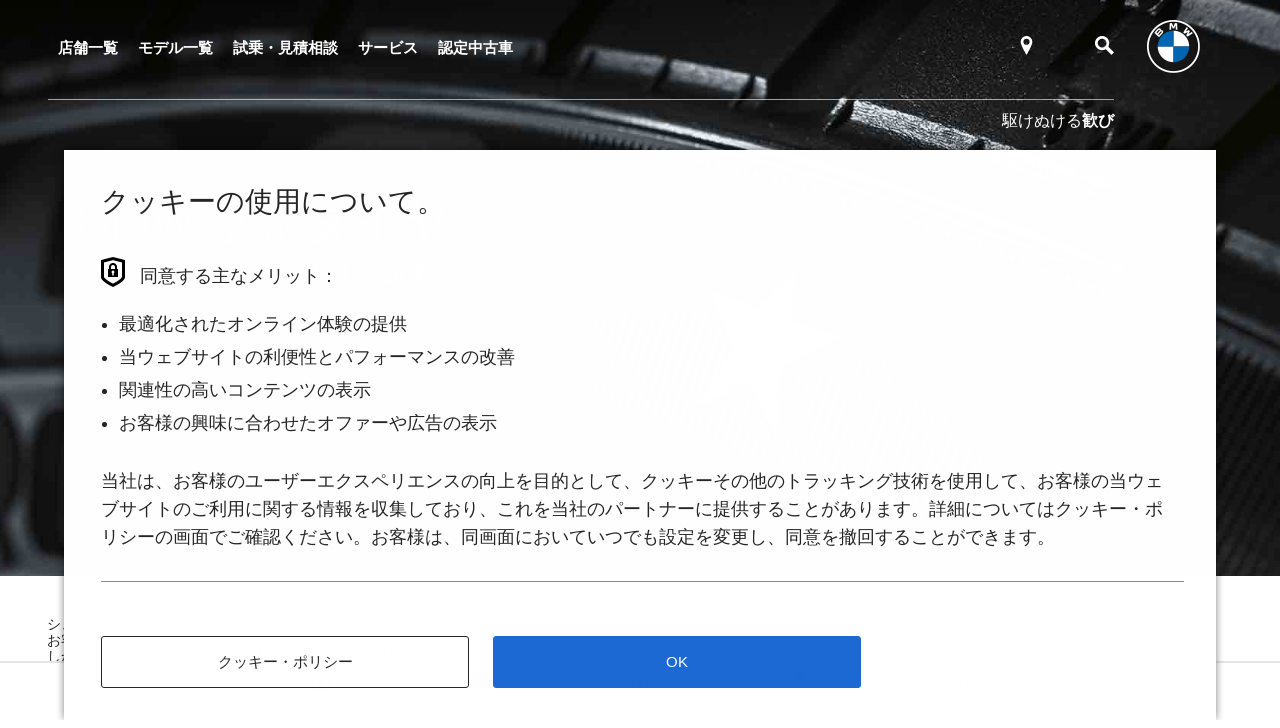

--- FILE ---
content_type: text/html; charset=UTF-8
request_url: https://fukushima.bmw.jp/ja/owners/approved_tire
body_size: 16142
content:
<!DOCTYPE html>
<html lang="ja" dir="ltr" prefix="og: https://ogp.me/ns#">
  <head class="test">
    <!-- Google Tag Manager -->
  <script>(function(w,d,s,l,i){w[l]=w[l]||[];w[l].push({'gtm.start':
  new Date().getTime(),event:'gtm.js'});var f=d.getElementsByTagName(s)[0],
  j=d.createElement(s),dl=l!='dataLayer'?'&l='+l:'';j.async=true;j.src=
  'https://www.googletagmanager.com/gtm.js?id='+i+dl;f.parentNode.insertBefore(j,f);
  })(window,document,'script','dataLayer','GTM-5LHZN73');</script>
  <!-- End Google Tag Manager -->

    <meta charset="utf-8" />
<meta name="description" content="BMWのために専用開発された承認タイヤ、各種タイヤ・サービスをご紹介いたします。" />
<meta name="keywords" content="bmw正規ディーラー,BMW Service,純正アクセサリー,BMW純正パーツ,タイヤサービス,タイヤ,福島,郡山,いわき" />
<link rel="canonical" href="https://fukushima.bmw.jp/ja/owners/approved_tire" />
<meta name="robots" content="index, follow" />
<meta property="og:site_name" content="Fukushima BMW" />
<meta property="og:type" content="article" />
<meta property="og:url" content="https://fukushima.bmw.jp/ja/owners/approved_tire" />
<meta property="og:title" content="BMW 承認タイヤ | Fukushima BMW" />
<meta property="og:description" content="BMWのために専用開発された承認タイヤ、各種タイヤ・サービスをご紹介いたします。" />
<meta property="og:image:url" content="https://fukushima.bmw.jp/sites/fukushima.bmw.jp/files/top_01_xxl.jpg" />
<link rel="alternate" hreflang="ja" href="https://fukushima.bmw.jp/ja/owners/approved_tire" />
<meta name="Generator" content="Drupal 11 (https://www.drupal.org)" />
<meta name="MobileOptimized" content="width" />
<meta name="HandheldFriendly" content="true" />
<meta name="viewport" content="width=device-width, initial-scale=1.0" />
<link rel="icon" href="/sites/fukushima.bmw.jp/files/bmw_favicon_2.ico" type="image/vnd.microsoft.icon" />

    <title>BMW 承認タイヤ | Fukushima BMW</title>
    <link rel="stylesheet" media="all" href="/core/modules/system/css/components/align.module.css?t8w8bq" />
<link rel="stylesheet" media="all" href="/core/modules/system/css/components/fieldgroup.module.css?t8w8bq" />
<link rel="stylesheet" media="all" href="/core/modules/system/css/components/container-inline.module.css?t8w8bq" />
<link rel="stylesheet" media="all" href="/core/modules/system/css/components/clearfix.module.css?t8w8bq" />
<link rel="stylesheet" media="all" href="/core/modules/system/css/components/details.module.css?t8w8bq" />
<link rel="stylesheet" media="all" href="/core/modules/system/css/components/hidden.module.css?t8w8bq" />
<link rel="stylesheet" media="all" href="/core/modules/system/css/components/item-list.module.css?t8w8bq" />
<link rel="stylesheet" media="all" href="/core/modules/system/css/components/js.module.css?t8w8bq" />
<link rel="stylesheet" media="all" href="/core/modules/system/css/components/nowrap.module.css?t8w8bq" />
<link rel="stylesheet" media="all" href="/core/modules/system/css/components/position-container.module.css?t8w8bq" />
<link rel="stylesheet" media="all" href="/core/modules/system/css/components/reset-appearance.module.css?t8w8bq" />
<link rel="stylesheet" media="all" href="/core/modules/system/css/components/resize.module.css?t8w8bq" />
<link rel="stylesheet" media="all" href="/core/modules/system/css/components/system-status-counter.css?t8w8bq" />
<link rel="stylesheet" media="all" href="/core/modules/system/css/components/system-status-report-counters.css?t8w8bq" />
<link rel="stylesheet" media="all" href="/core/modules/system/css/components/system-status-report-general-info.css?t8w8bq" />
<link rel="stylesheet" media="all" href="/core/modules/system/css/components/tablesort.module.css?t8w8bq" />
<link rel="stylesheet" media="all" href="/themes/custom/bmw_dealers_jp_v2/css/common.css?t8w8bq" />

    
           <script id="epaasScriptTag" onerror="window.epaasNotAvailable=true" src="https://www.bmw.com/etc/clientlibs/wcmp/consentcontroller.fallback/epaas.js" onload="epaas.api.initialize({tenant: 'fukushima_bmw_jp', locale: 'ja_JP'})" type="text/javascript"></script>
      </head>

  <body class="category-service is-home">
      <!-- Google Tag Manager (noscript) -->
  <noscript><iframe src="https://www.googletagmanager.com/ns.html?id=GTM-5LHZN73"
  height="0" width="0" style="display:none;visibility:hidden"></iframe></noscript>
  <!-- End Google Tag Manager (noscript) -->

    <a href="#main-content" class="visually-hidden focusable skip-link">
      メインコンテンツに移動
    </a>

    
      <div class="dialog-off-canvas-main-canvas" data-off-canvas-main-canvas>
    <header>
  <div class="hd-spNavOverlay"></div>

<nav class="hd-navArea">
  <div class="js-hdNav">
    <div class="hd-navArea-left">
  <div class="hd-dealerLinks-wrap">
    <div class="hd-dealerLinks js-hd-dealerLinks">

      <div class="hd-dealerLinks-sp-title">
        <p></p>
        <div class="hd-dealerLinks-close"><a href=""></a></div>
        <div class="hd-dealerLinks-prev"><a href=""></a></div>
      </div>
      <div class="hd-dealerLinks-close"><a href=""></a></div>
      <div class="hd-dealerLinks-prev"><a href=""></a></div>

      <div class="lv1">
  <ul><li class="category-home js-open-lv2"><span class="link">店舗一覧</span></li><li class="category-model"><a href="https://www.bmw.co.jp/ja/all-models.html"  target="_blank" >モデル一覧</a></li><li class=" js-open-lv2"><span class="link">試乗・見積相談</span></li><li class="category-service js-open-lv2"><span class="link">サービス</span></li><li class=" js-open-lv2"><span class="link">認定中古車</span></li></ul>
</div>      <div class="lv1 lv2-sp">
      <ul><li class=""><a href="/ja/koriya" >Fukushima BMW 郡山店</a></li><li class=""><a href="/ja/iwaki" >Fukushima BMW いわき店</a></li><li class=""><a href="/ja" >店舗一覧</a></li><li class=""><a href="/ja/dealer_inspection" >点検整備料金一覧</a></li></ul>
    </div><div class="lv1 lv2-sp">
      <ul><li class=""><a href="https://testdrive.bmw.co.jp/?outletCode=50158"  target="_blank" >試乗車検索</a></li><li class=" js-open-lv3-sp"><span class="link">見積依頼</span></li><li class=""><a href="/ja/custom_order" >カスタム・オーダーのご案内</a></li><li class=""><a href="" ></a></li><li class=""><a href="/ja/monitor" >24時間試乗モニタープログラム</a></li><li class=""><a href="" ></a></li></ul>
    </div><div class="lv1 lv2-sp">
      <ul><li class=""><a href="/ja/owners" >サービス&amp;アクセサリートップ</a></li><li class=" js-open-lv3-sp"><span class="link">BMW Service</span></li><li class=" js-open-lv3-sp"><span class="link">アクセサリー</span></li><li class=""><a href="https://www.bmw.co.jp/ja/topics/service-and-accessory/financial-services/index.html"  target="_blank" >ファイナンス</a></li><li class=" js-open-lv3-sp"><span class="link">Facebook</span></li><li class=" js-open-lv3-sp"><span class="link">LINE</span></li><li class=""><a href="/ja/dealer_inspection" >点検整備料金一覧</a></li></ul>
    </div><div class="lv1 lv2-sp">
      <ul><li class=""><a href="https://www.bmw.co.jp/ja-jp/sl/usedcarfinder/results?buno=50168"  target="_blank" >認定中古車検索</a></li><li class=""><a href="/ja/usedvehicles" >認定中古車トップ</a></li></ul>
    </div>      <div class="lv1 lv3-sp">
          <ul><li class=""><a href="https://www.bmw.co.jp/forms/dealer/request_rfo/request-for-offer.html?dealer=50158_2"  target="_blank" >いわき店</a></li><li class=""><a href="https://www.bmw.co.jp/forms/dealer/request_rfo/request-for-offer.html?dealer=50158_1"  target="_blank" >郡山店</a></li></ul>
        </div><div class="lv1 lv3-sp">
          <ul><li class=""><a href="/ja/owners/bmw_to_customers" >BMW 車がお客様に届くまで</a></li><li class=""><a href="/ja/owners/care" >BMW 車のお手入れ</a></li><li class=""><a href="https://www.bmw.co.jp/ja/topics/service-and-accessory/service/recall-info/overview.html"  target="_blank" >リコール情報</a></li><li class=""><a href="/ja/owners/customer_support" >各種お問い合わせ</a></li><li class=""><a href="/ja/owners/check" >BMW Maintenance</a></li><li class=""><a href="/ja/owners/body-and-paint" >BMW ボディ&amp;ペイント</a></li></ul>
        </div><div class="lv1 lv3-sp">
          <ul><li class=""><a href="/ja/owners/approved_tire" >BMW 承認タイヤ</a></li><li class=""><a href="/ja/owners/parts" >BMW 純正パーツ</a></li></ul>
        </div><div class="lv1 lv3-sp">
          <ul><li class=""><a href="https://m.facebook.com/fukushima.bmw.koriyama/"  target="_blank" >Fukushima BMW 郡山店</a></li><li class=""><a href="https://m.facebook.com/fukushima.bmw.iwaki/"  target="_blank" >Fukushima BMW いわき店</a></li></ul>
        </div><div class="lv1 lv3-sp">
          <ul><li class=""><a href="https://lin.ee/lssf9ui"  target="_blank" >Fukushima BMW 郡山店</a></li><li class=""><a href="https://lin.ee/zgq2kZb"  target="_blank" >Fukushima BMW いわき店</a></li></ul>
        </div>      
    </div>
  </div>

  <div class="hd-dealerNav">
  <ul>
    <li class="menu js-open-nav-sp">
      <span class="link js-hdNav-toggle"><span class="icon menu"><span>メニュー</span></span></span>
    </li>

    <!--/* アクセス */--><li>
        <a href="/ja/map" >
          <span class="icon access"><span></span></span>
        </a>
      </li><li>
      <span class="link js-hdSearch-control"><span class="icon search"><span></span></span></span>
    </li>
  </ul>
  <p class="header-sp-title">Fukushima BMW</p>
</div>

  <p class="header-sub-title">駆けぬける<span>歓び</span></p>
</div>

<div class="hd-dealerLogo pc">
  <svg xmlns="http://www.w3.org/2000/svg" xmlns:xlink="http://www.w3.org/1999/xlink" width="53" height="53" viewBox="0 0 53 53">
    <image id="logo_wihte" width="53" height="53" xlink:href="[data-uri]"/>
  </svg>
  <svg xmlns="http://www.w3.org/2000/svg" xmlns:xlink="http://www.w3.org/1999/xlink" width="54" height="54" viewBox="0 0 54 54">
    <image id="BMW_Grey-Colour_RGB" width="54" height="54" xlink:href="[data-uri]"/>
  </svg>
</div>

<div class="hd-dealerLogo sp js-search-sp-logo">
  <svg xmlns="http://www.w3.org/2000/svg" xmlns:xlink="http://www.w3.org/1999/xlink" width="35" height="35" viewBox="0 0 35 35">
    <image id="logo_wihte" width="35" height="35" xlink:href="[data-uri]"/>
  </svg>
  <svg xmlns="http://www.w3.org/2000/svg" xmlns:xlink="http://www.w3.org/1999/xlink" width="35" height="35" viewBox="0 0 35 35">
    <image id="BMW_Grey-Colour_RGB" width="35" height="35" xlink:href="[data-uri]"/>
  </svg>
</div>
<div class="hd-dealerSearch">

  <!--/* アクセス */--><a href="/ja/map" >
      <div class="hd-dealerSearch-access"></div>
    </a><a class="js-hdSearch-control" href="">
    <div class="hd-dealerSearch-search"></div>
  </a>
</div>
  </div>
</nav>

<div class="hd-searchArea js-hdSearch">
  <div class="close js-hdSearch-control">
    <span class="closeButton"></span>
  </div>

  <div>
    <form action="/search/node" method="get">
      <input type="hidden" />
      <!-- hiddenはここへ -->
      <div class="form">
        <div class="text">
          <input type="search" id="input1" name="keys" placeholder="サイト内検索" maxlength="500" />
          <button class="js-search-button" type="submit"><span>検索</span></button>
        </div>
      </div>
    </form>
  </div>

</div>

<div class="hd-searchOverlay"></div>
<div class="hd-lvArea">
  <div class="hd-lvArea-wrap">
    <div class="hd-lvArea-close">
      <a href=""></a>
    </div><div class="lv2 js-hdNav-lv2Target">
  <div class="js-hdNav-lv2TargetInner">
    <div class="lv2List">
      <ul><li><a href="/ja/koriya" >Fukushima BMW 郡山店</a></li><li><a href="/ja/iwaki" >Fukushima BMW いわき店</a></li><li><a href="/ja" >店舗一覧</a></li><li><a href="/ja/dealer_inspection" >点検整備料金一覧</a></li></ul>
    </div>
    <div class="lv2List lv3Clone js-hdNav-lv3Clone"></div>
  </div>
</div>
<div class="lv2 js-hdNav-lv2Target">
  <div class="js-hdNav-lv2TargetInner">
    <div class="lv2List">
      <ul><li><a href="https://testdrive.bmw.co.jp/?outletCode=50158"  target="_blank" >試乗車検索</a></li><li class="js-hdNav-lv3 js-open-lv3">
              <span class="link">見積依頼</span>
              <div class="lv3 js-hdNav-lv3Target">
  <div class="js-hdNav-lv3TargetInner">
    <div class="lv3List">
      <ul><li><a href="https://www.bmw.co.jp/forms/dealer/request_rfo/request-for-offer.html?dealer=50158_2"  target="_blank" >いわき店</a></li><li><a href="https://www.bmw.co.jp/forms/dealer/request_rfo/request-for-offer.html?dealer=50158_1"  target="_blank" >郡山店</a></li></ul>
    </div>
    <div class="lv3List lv4Clone js-hdNav-lv4Clone"></div>
  </div>
</div>

            </li><li><a href="/ja/custom_order" >カスタム・オーダーのご案内</a></li><li><a href="" ></a></li><li><a href="/ja/monitor" >24時間試乗モニタープログラム</a></li><li><a href="" ></a></li></ul>
    </div>
    <div class="lv2List lv3Clone js-hdNav-lv3Clone"></div>
  </div>
</div>
<div class="lv2 js-hdNav-lv2Target">
  <div class="js-hdNav-lv2TargetInner">
    <div class="lv2List">
      <ul><li><a href="/ja/owners" >サービス&amp;アクセサリートップ</a></li><li class="js-hdNav-lv3 js-open-lv3">
              <span class="link">BMW Service</span>
              <div class="lv3 js-hdNav-lv3Target">
  <div class="js-hdNav-lv3TargetInner">
    <div class="lv3List">
      <ul><li><a href="/ja/owners/bmw_to_customers" >BMW 車がお客様に届くまで</a></li><li><a href="/ja/owners/care" >BMW 車のお手入れ</a></li><li><a href="https://www.bmw.co.jp/ja/topics/service-and-accessory/service/recall-info/overview.html"  target="_blank" >リコール情報</a></li><li><a href="/ja/owners/customer_support" >各種お問い合わせ</a></li><li><a href="/ja/owners/check" >BMW Maintenance</a></li><li><a href="/ja/owners/body-and-paint" >BMW ボディ&amp;ペイント</a></li></ul>
    </div>
    <div class="lv3List lv4Clone js-hdNav-lv4Clone"></div>
  </div>
</div>

            </li><li class="js-hdNav-lv3 js-open-lv3">
              <span class="link">アクセサリー</span>
              <div class="lv3 js-hdNav-lv3Target">
  <div class="js-hdNav-lv3TargetInner">
    <div class="lv3List">
      <ul><li><a href="/ja/owners/approved_tire" >BMW 承認タイヤ</a></li><li><a href="/ja/owners/parts" >BMW 純正パーツ</a></li></ul>
    </div>
    <div class="lv3List lv4Clone js-hdNav-lv4Clone"></div>
  </div>
</div>

            </li><li><a href="https://www.bmw.co.jp/ja/topics/service-and-accessory/financial-services/index.html"  target="_blank" >ファイナンス</a></li><li class="js-hdNav-lv3 js-open-lv3">
              <span class="link">Facebook</span>
              <div class="lv3 js-hdNav-lv3Target">
  <div class="js-hdNav-lv3TargetInner">
    <div class="lv3List">
      <ul><li><a href="https://m.facebook.com/fukushima.bmw.koriyama/"  target="_blank" >Fukushima BMW 郡山店</a></li><li><a href="https://m.facebook.com/fukushima.bmw.iwaki/"  target="_blank" >Fukushima BMW いわき店</a></li></ul>
    </div>
    <div class="lv3List lv4Clone js-hdNav-lv4Clone"></div>
  </div>
</div>

            </li><li class="js-hdNav-lv3 js-open-lv3">
              <span class="link">LINE</span>
              <div class="lv3 js-hdNav-lv3Target">
  <div class="js-hdNav-lv3TargetInner">
    <div class="lv3List">
      <ul><li><a href="https://lin.ee/lssf9ui"  target="_blank" >Fukushima BMW 郡山店</a></li><li><a href="https://lin.ee/zgq2kZb"  target="_blank" >Fukushima BMW いわき店</a></li></ul>
    </div>
    <div class="lv3List lv4Clone js-hdNav-lv4Clone"></div>
  </div>
</div>

            </li><li><a href="/ja/dealer_inspection" >点検整備料金一覧</a></li></ul>
    </div>
    <div class="lv2List lv3Clone js-hdNav-lv3Clone"></div>
  </div>
</div>
<div class="lv2 js-hdNav-lv2Target">
  <div class="js-hdNav-lv2TargetInner">
    <div class="lv2List">
      <ul><li><a href="https://www.bmw.co.jp/ja-jp/sl/usedcarfinder/results?buno=50168"  target="_blank" >認定中古車検索</a></li><li><a href="/ja/usedvehicles" >認定中古車トップ</a></li></ul>
    </div>
    <div class="lv2List lv3Clone js-hdNav-lv3Clone"></div>
  </div>
</div>
</div>
</div>
</header>

<main>
    <div>
    <div data-drupal-messages-fallback class="hidden"></div><div id="block-bmw-dealers-jp-v2-mainpagecontent">
  
    
      <article data-history-node-id="11">

  
    

  
  <div>
    
            <div><div class="mod-keyVisual"><div>
  <figure>
            <picture>
            <img bottom_margin width="1680" height="756" src="/sites/fukushima.bmw.jp/files/tire_01_xxl.jpg" alt="BMW 承認タイヤ BMWにBMWらしい走りを約束" loading="lazy" />

  </picture>

      </figure>
  <div class="text ">
    <div class="headLine buttons  invert ">
      <p class="title">BMW 承認タイヤ</p>
      <p class="lead">BMWにBMWらしい走りを約束</p>
    </div>
  </div>
</div></div>
  <section class="mod-section-text"><div>
  <div class="mod-secHeadLine">
              </div>
  <div class="defaultBlock"><div>
          <div class="mod-expandDisplay js-expandDisplay">
          <div class="text">
        <p>シュアなハンドリング、高速安定性、高いスタビリティ、上質な乗り心地。<br>お客様それぞれBMWらしさに期待することは違うかもしれません。<br>しかしながら、どれが欠けても「駆けぬける歓び」は体現できないでしょう。<br><br>BMWのエンジニアたちは、こうしたお客様のご期待を裏切ることがない様に、<br>タイヤをシャーシの一部として重視し、車両を設計、テストを繰り返し、市場へ送り出すべく開発を重ねています。<br><br>決してタイヤに依存する車作りをしているのではない。<br>しかしながら、お客様の安全を守り、環境へのインパクトを最小限にとどめ、<br>車のパフォーマンスを路面につたえることができないタイヤを、BMWは認めることはありません。</p>
        <p></p>
      </div>
                            </div>
      </div></div>
</div></section>
<div class="mod-section"><div>
  <div class="mod-toggle">
    
  <div class="row pcShow spHide js-toggle">
    <p class="control js-toggle-control"><span><span class="icon"></span>BMWモデルの個性を最大化する BMW 承認タイヤ</span></p>
    <div class="target js-toggle-target"><div>
      
  <section class="mod-section-text"><div>
  <div class="mod-secHeadLine">
              </div>
  <div class="defaultBlock"><div>
          <div class="text">
        <p>BMWが探求する「駆けぬける歓び」を感じていただくために、<br>BMW 承認タイヤの承認プロセスや、BMW 承認タイヤの魅力をお伝えします。</p>
        <p></p>
      </div>
                        </div></div>
</div></section>
<section class="mod-section"><div>
  <div class="mod-slick-regularSingle"><div>
    <div class="slider js-expandSlick" data-slick-type="regularSingle">
      
<div class="col">
  <div class="embedYT"><div class="js-kvEmbedYT" data-yt-url="mR05IF98oNI"></div></div>
</div>

    </div>
  </div></div>
</div></section>


    </div></div>
  </div>


  </div>
</div></div>
<section class="mod-section"><div>
  <div class="mod-slick-regularSingle"><div>
    <div class="slider js-expandSlick" data-slick-type="regularSingle">
      
<div>
  <div class="col">
            <picture>
            <img bottom_margin width="1185" height="533" src="/sites/fukushima.bmw.jp/files/tire_02_xl.jpg" alt="BMW 承認タイヤとは スターマークが意味するもの。" loading="lazy" />

  </picture>

      </div>
</div>

    </div>
  </div></div>
</div></section>

  <section class="mod-section-text"><div>
  <div class="mod-secHeadLine">
          <h2 class="head">BMW 承認タイヤとは</h2>
              <p class="subHead">スターマークが意味するもの。</p>
          </div>
  <div class="defaultBlock"><div>
          <div class="text">
        <p>BMWの新車に装備されているタイヤには、サイドウォールに★(スターマーク)が表記されています。一見すると市販タイヤと同じブランドの同じ製品に見えても、この★(スターマーク)が、BMWのために専用開発された承認タイヤであることを証明しています。</p>
        <p></p>
      </div>
                        </div></div>
</div></section>
<div class="mod-section"><div>
  <div class="mod-toggle">
    
  <div class="row pcHide spHide js-toggle">
    <p class="control js-toggle-control"><span><span class="icon"></span>なぜBMW 承認タイヤをお薦めするのか</span></p>
    <div class="target js-toggle-target"><div>
      
  <section class="mod-section-text"><div>
  <div class="mod-secHeadLine">
              </div>
  <div class="defaultBlock"><div>
          <div class="text">
        <p>なぜならば承認タイヤはサスペンションと一体で開発されているからです。当ディーラーでは汎用のタイヤに履き替えたときのリスクを伝えています。仮に、そのタイヤでお客様が期待する性能が得られても、犠牲になる性能があるかもしれません。また、ホイール・コンプリートセットなら、インチアップなどを含め、お客様に安心してタイヤを選んでいただくことができます。</p>
        <p></p>
      </div>
                        </div></div>
</div></section>

    </div></div>
  </div>

  <div class="row pcHide spHide js-toggle">
    <p class="control js-toggle-control"><span><span class="icon"></span>BMW 承認タイヤをより魅力的にするランフラット・テクノロジー</span></p>
    <div class="target js-toggle-target"><div>
      
<div class="mod-section"><div>
  <div class="mod-pictureAlternateBlock"><div>
    
<section class="row"><div>
  <div class="picture">
    <figure>
        <img srcset="/sites/fukushima.bmw.jp/files/styles/smallestw/public/tire_03_l.jpg?itok=99VegaKZ 480w, /sites/fukushima.bmw.jp/files/styles/smallw/public/tire_03_l.jpg?itok=3G8RgyQC 960w, /sites/fukushima.bmw.jp/files/styles/middlew/public/tire_03_l.jpg?itok=YuBZHSxb 1170w, /sites/fukushima.bmw.jp/files/styles/bigw/public/tire_03_l.jpg?itok=pPndzNre 1780w" sizes="(min-width: 1275px) 890px, (min-width: 980px) and (max-width: 1275px) 50vw, 100vw" width="1170" height="658" src="/sites/fukushima.bmw.jp/files/styles/middlew/public/tire_03_l.jpg?itok=YuBZHSxb" alt="" loading="lazy" />


    </figure>
  </div>
  <div class="text">
            <p>タイヤのサイド・ウォールが強化されたランフラット・テクノロジー・タイヤは、パンク時にもタイヤがつぶれてリムから外れ走行不能に陥ることがありません。このことにより、走行中の突然のバーストに対し、スピン・モードに入りにくく、車両の挙動を安定させることに貢献します。最高80km/hの速度で最大80kmの距離をスペア・タイヤに交換することなく走り続けることができ、安全な場所まで自走してからタイヤ交換を行うことができるのです。<br><br>※ 車両への荷重状況により異なります。</p>
    <p></p>
          </div>
</div></section>

  </div></div>
</div></div>

    </div></div>
  </div>

  <div class="row pcHide spHide js-toggle">
    <p class="control js-toggle-control"><span><span class="icon"></span>スターマーク付きタイヤと市販タイヤの違い</span></p>
    <div class="target js-toggle-target"><div>
      
<section class="mod-section"><div>
  <div class="mod-slick-regularSingle"><div>
    <div class="slider js-expandSlick" data-slick-type="regularSingle">
      
<div>
  <div class="col">
            <picture>
            <img bottom_margin width="891" height="271" src="/sites/fukushima.bmw.jp/files/tire_04_l_0.jpg" alt="スターマーク付きタイヤと市販タイヤの違い" loading="lazy" />

  </picture>

      </div>
</div>

    </div>
  </div></div>
</div></section>


    </div></div>
  </div>


  </div>
</div></div>
<section class="mod-section"><div>
  <div class="mod-slick-regularSingle"><div>
    <div class="slider js-expandSlick" data-slick-type="regularSingle">
      
<div>
  <div class="col">
            <picture>
            <img bottom_margin width="1185" height="533" src="/sites/fukushima.bmw.jp/files/tire_05_xl.jpg" alt="BMW 承認タイヤにスターマークが与えられるまで BMW 独自の承認プロセス" loading="lazy" />

  </picture>

      </div>
</div>

    </div>
  </div></div>
</div></section>

  <section class="mod-section-text"><div>
  <div class="mod-secHeadLine">
          <h2 class="head">BMW 承認タイヤにスターマークが与えられるまで</h2>
              <p class="subHead">BMW 独自の承認プロセス</p>
          </div>
  <div class="defaultBlock"><div>
          <div class="text">
        <p></p>
        <p></p>
      </div>
                        </div></div>
</div></section>
<div class="mod-section"><div>
  <div class="mod-toggle">
    
  <div class="row pcHide spHide js-toggle">
    <p class="control js-toggle-control"><span><span class="icon"></span>承認タイヤの開発プロセスは3段階</span></p>
    <div class="target js-toggle-target"><div>
      
<section class="mod-section"><div>
  <div class="mod-slick-regularSingle"><div>
    <div class="slider js-expandSlick" data-slick-type="regularSingle">
      
<div>
  <div class="col">
            <picture>
            <img bottom_margin width="1185" height="153" src="/sites/fukushima.bmw.jp/files/tire_02_2_xl.jpg" alt="承認タイヤの開発プロセスは3段階" loading="lazy" />

  </picture>

      </div>
</div>

    </div>
  </div></div>
</div></section>

  <section class="mod-section-text"><div>
  <div class="mod-secHeadLine">
              </div>
  <div class="defaultBlock"><div>
          <div class="text">
        <p>■コンセプト設計<br>まずタイヤとホイールはサスペンションを構成するパーツの一部として位置付けられており、新型車の開発では、そこでトータルなコンセプトを決め、タイヤ単体ではなく、サスペンション全体としての開発目標が設定されます。この第1段階で、タイヤメーカーにコンセプトを伝え、新型車用タイヤの開発が始まります。<br><br>■走行テスト<br>第2段階では、クルマやタイヤのプロトタイプ（試作品）を、南フランスにあるBMWの巨大なテスト・コースに持ち込みます。テスト車に装着されたタイヤは3週間にわたってパフォーマンス、安全性、快適性、経済背などの様々な厳しい要求基準に応えているか徹底的な試験にかけられます。その試験は、高速(160km/h)旋回中にパンクさせてタイヤがリムから外れないか、ハンドリングやブレーキ性能が要求通りに発揮されているか等、基礎的なものから、ランフラット・テクノロジー・タイヤに対し、空気圧0kpaの状態での厳しい耐久性評価テストを行うなど、考えうる最高に厳しい条件のものまで多岐に渡ります。この厳しい試験に合格したタイヤは、すべてのタイヤ・メーカーから恐れられているタイヤ・テスト・コースであるニュルブルクリンクで全力走行し、BMW車にふさわしい運動能力が発揮できているかを試験されます。<br><br>■承認<br>この際のテストでもタイヤ単体ではなく、サスペンションを含め、トータルな評価が与えられます。それは、サスペンションと一体で開発されることで提供できる高価値がそこにあるからです。<br><br>第3段階で、はじめてBMWの要求を満たしているタイヤが承認され、その証である★(スターマーク)が与えられます。</p>
        <p></p>
      </div>
                        </div></div>
</div></section>

    </div></div>
  </div>

  <div class="row pcHide spHide js-toggle">
    <p class="control js-toggle-control"><span><span class="icon"></span>BMW 承認タイヤはなぜ日本の道路環境に適しているのか</span></p>
    <div class="target js-toggle-target"><div>
      
  <section class="mod-section-text"><div>
  <div class="mod-secHeadLine">
              </div>
  <div class="defaultBlock"><div>
          <div class="text">
        <p>タイヤの検討は車両開発の早い段階から行われ、ベンチ上や世界各地での実走テスト、ホイールとのマッチングなど多岐にわたる試験が繰り返されます。また、この間に海外での試験だけではなく、日本でもテストが行われます。日本の環境は、高速道路の特殊舗装（排水性を持つ高規格舗装）など他の国との違いをテストし、評価を本社の開発部門にフィードバックします。<br><br>海外で開発し、テストするだけではなく、実際にドライブを愉しむ日本でもテストを行っているため、日本での運転環境に適したタイヤと言えるのです。</p>
        <p></p>
      </div>
                        </div></div>
</div></section>

    </div></div>
  </div>

  <div class="row pcHide spHide js-toggle">
    <p class="control js-toggle-control"><span><span class="icon"></span>よくある質問</span></p>
    <div class="target js-toggle-target"><div>
      
  <section class="mod-section-text"><div>
  <div class="mod-secHeadLine">
              </div>
  <div class="defaultBlock"><div>
          <div class="text">
        <p>よくお問い合わせいただくBMW 承認タイヤに関する質問にお答えいたします。<br><br>Q1.<br>一見して、BMW 承認タイヤと一般の市販のタイヤは同じに見えるものがあります。具体的には何が違うのですか？<br><br>A1.		<br>BMW 承認タイヤは、どのような車にもそこそこマッチする汎用品と違い、BMWらしいハンドリングを実現した上で、それぞれのモデルに要求されるパフォーマンスや耐久性を兼ね備えています。その為、タイヤの断面プロファイル、内部構造はもちろん、接地面のゴムコンパウンドの配合もすべて専門に設計されています。<br><br>Q2.		<br>BMW 承認タイヤは一般の市販タイヤに比べて、価格は高いですか？<br><br>A2.		<br>タイヤの価格は小売店が定めるオープンプライス制が基本ですが、一般的には同じ商品の同サイズ、同スペックのタイヤであれば同等の価格で販売されており、BMW 承認タイヤが特別高価格ということはありません。<br><br>Q3.		<br>BMW 承認タイヤには、どのようなメーカーがありますか？また、選ぶことは可能ですか？<br><br>A4.<br>モデル、サイズにより、採用されているタイヤメーカーの数は異なりますが、ブリヂストン、コンチネンタル、ダンロップ、グッドイヤー、ミシュラン、ピレリというグローバル・タイヤ・メーカーのブランドの中から選んでいただくことが可能です。詳しくはお近くの当ディーラーのサービス・アドバイザーまでお問い合わせください。</p>
        <p></p>
      </div>
                        </div></div>
</div></section>

    </div></div>
  </div>


  </div>
</div></div>
<section class="mod-section"><div>
  <div class="mod-slick-regularSingle"><div>
    <div class="slider js-expandSlick" data-slick-type="regularSingle">
      
<div>
  <div class="col">
            <picture>
            <img bottom_margin width="1185" height="533" src="/sites/fukushima.bmw.jp/files/tire_06_xl.jpg" alt="BMW タイヤ・サービス" loading="lazy" />

  </picture>

      </div>
</div>

    </div>
  </div></div>
</div></section>

  <section class="mod-section-text"><div>
  <div class="mod-secHeadLine">
              <p class="subHead">BMW タイヤ・サービス</p>
          </div>
  <div class="defaultBlock"><div>
          <div class="text">
        <p>BMWがご提供するタイヤ・サービスで、BMWがBMW車のためにご用意している専用の整備機器をご紹介いたします。</p>
        <p></p>
      </div>
                        </div></div>
</div></section>
<div class="mod-section"><div>
  <div class="mod-toggle">
    
  <div class="row pcHide spHide js-toggle">
    <p class="control js-toggle-control"><span><span class="icon"></span>タイヤ・チェンジャー</span></p>
    <div class="target js-toggle-target"><div>
      
<section class="mod-section"><div>
  <div class="mod-slick-regularSingle"><div>
    <div class="slider js-expandSlick" data-slick-type="regularSingle">
      
<div>
  <div class="col">
            <picture>
            <img bottom_margin width="1185" height="533" src="/sites/fukushima.bmw.jp/files/tire_07_xl.jpg" alt="タイヤ・チェンジャー" loading="lazy" />

  </picture>

      </div>
</div>

    </div>
  </div></div>
</div></section>

  <section class="mod-section-text"><div>
  <div class="mod-secHeadLine">
              </div>
  <div class="defaultBlock"><div>
          <div class="text">
        <p>超偏平タイヤや、エマージェンシー特性を備えたランフラット・テクノロジー・タイヤの場合、従来のタイヤよりも一段と高いレベルがタイヤ交換機器であるタイヤ・チェンジャーと作業するメカニックに要求されます。<br><br>その為、人的エラーを補完し、タイヤ脱着時にタイヤが損傷することがないよう、最新のテクノロジーを備えたBMW推奨のタイヤ・チェンジャーが考案され、すべてのBMW 正規ディーラーに導入されています。<br><br>これにより、お客様のBMWのタイヤを安全に、迅速に作業することが可能となり、タイヤ交換後もお客様には安心してBMWの運転を愉しんでいただくことができます。</p>
        <p></p>
      </div>
                        </div></div>
</div></section>
  <section class="mod-section-text"><div>
  <div class="mod-secHeadLine">
              <p class="subHead">効果的なサービスのタイミング</p>
          </div>
  <div class="defaultBlock"><div>
          <div class="text">
        <p>■BMWではテストによる検証を重ねた結果、安全な走行に必要なタイヤ交換のタイミングを残溝3.0mmとし、交換を推奨しています。<br>※法定では1.6mmです。<br>■残溝にかかわらず、外傷やその他不具合を感じた時は、当ディーラーにご相談ください。</p>
        <p></p>
      </div>
                        </div></div>
</div></section>

    </div></div>
  </div>

  <div class="row pcHide spHide js-toggle">
    <p class="control js-toggle-control"><span><span class="icon"></span>ホイール・バランサ</span></p>
    <div class="target js-toggle-target"><div>
      
<section class="mod-section"><div>
  <div class="mod-slick-regularSingle"><div>
    <div class="slider js-expandSlick" data-slick-type="regularSingle">
      
<div>
  <div class="col">
            <picture>
            <img bottom_margin width="1185" height="533" src="/sites/fukushima.bmw.jp/files/tire_08_xl.jpg" alt="ホイール・バランサ" loading="lazy" />

  </picture>

      </div>
</div>

    </div>
  </div></div>
</div></section>

  <section class="mod-section-text"><div>
  <div class="mod-secHeadLine">
              </div>
  <div class="defaultBlock"><div>
          <div class="text">
        <p>ホイール・バランサーは、タイヤの製造上避けられない重量的、寸法的なアンバランスを測定し、バランスウエイトを付けることにより、またタイヤとホイールの位相を合わせることで、最適なバランスにする測定機です。<br><br>この作業はBMWにとって命ともいえるタイヤの滑らかな転動とハンドリングを約束する重要なものです。BMW 正規ディーラーで、専用のアタッチメントを使用することで、実車にホイールを装着しているのと同じ状態を作り出し、測定を行うことにより、より正確なバランス調整が可能となるのです。</p>
        <p></p>
      </div>
                        </div></div>
</div></section>
  <section class="mod-section-text"><div>
  <div class="mod-secHeadLine">
              <p class="subHead">効果的なサービスのタイミング</p>
          </div>
  <div class="defaultBlock"><div>
          <div class="text">
        <p>■定期点検<br>■走行中ハンドルに振動を感じた時<br>■タイヤ交換時</p>
        <p></p>
      </div>
                        </div></div>
</div></section>

    </div></div>
  </div>

  <div class="row pcHide spHide js-toggle">
    <p class="control js-toggle-control"><span><span class="icon"></span>ホイール・アライメント・テスター</span></p>
    <div class="target js-toggle-target"><div>
      
<section class="mod-section"><div>
  <div class="mod-slick-regularSingle"><div>
    <div class="slider js-expandSlick" data-slick-type="regularSingle">
      
<div>
  <div class="col">
            <picture>
            <img bottom_margin width="1185" height="533" src="/sites/fukushima.bmw.jp/files/tire_09_xl.jpg" alt="ホイール・アライメント・テスター" loading="lazy" />

  </picture>

      </div>
</div>

    </div>
  </div></div>
</div></section>

  <section class="mod-section-text"><div>
  <div class="mod-secHeadLine">
              </div>
  <div class="defaultBlock"><div>
          <div class="text">
        <p>クルマのタイヤは一見すると路面に対して全て垂直に、そして進行方向に対して水平に配置されているように見えますが、ステアリングを切りやすく、かつ直進性を保つために、垂直方向にも、進行方向にも微細な角度が付けられています。これをホイール・アライメントと呼んでいますが、走行の状況によりホイール・アライメントが規定値を外れると直進性が失われたり、タイヤが異常摩耗したりすることがあります。<br><br>BMW推奨のホイール・アライメント・テスターは、お客様のBMWのホイール・アライメントを常に更新されるデータと照らし合わせながら最適化することができ、適正値に調整することで高速道路における快適な直進性と、ステアリングの正確さを取り戻し、タイヤの偏摩耗を未然に防ぐことができます。</p>
        <p></p>
      </div>
                        </div></div>
</div></section>
  <section class="mod-section-text"><div>
  <div class="mod-secHeadLine">
              <p class="subHead">効果的なサービスのタイミング</p>
          </div>
  <div class="defaultBlock"><div>
          <div class="text">
        <p>■定期点検<br>■路面の段差や突起物を踏んでしまった時<br>■タイヤの偏摩耗時<br>■ハンドルの左流れ、右流れ<br>■タイヤ交換時</p>
        <p></p>
      </div>
                        </div></div>
</div></section>

    </div></div>
  </div>

  <div class="row pcHide spHide js-toggle">
    <p class="control js-toggle-control"><span><span class="icon"></span>BMW タイヤ補償サービス</span></p>
    <div class="target js-toggle-target"><div>
      
<section class="mod-section"><div>
  <div class="mod-slick-regularSingle"><div>
    <div class="slider js-expandSlick" data-slick-type="regularSingle">
      
<div>
  <div class="col">
            <picture>
            <img bottom_margin width="1185" height="533" src="/sites/fukushima.bmw.jp/files/tire_10_xl.jpg" alt="BMW タイヤ補償サービス" loading="lazy" />

  </picture>

      </div>
</div>

    </div>
  </div></div>
</div></section>

  <section class="mod-section-text"><div>
  <div class="mod-secHeadLine">
              </div>
  <div class="defaultBlock"><div>
          <div class="text">
        <p>BMW 正規ディーラーで、4本セットでご購入されたタイヤを装着していただくと、自動的に補償がプラスされるサービスです。<br>タイヤを装着してから1年間に渡ってタイヤのパンクを補償、お客様のタイヤに安心で心強い補償をお届けします。</p>
        <p></p>
      </div>
                        </div></div>
</div></section>
  <section class="mod-section-text"><div>
  <div class="mod-secHeadLine">
              <p class="subHead">パンクなどによるタイヤ交換費用を補償。*1</p>
          </div>
  <div class="defaultBlock"><div>
          <div class="text">
        <p>万が一タイヤがパンクしても、BMW 正規ディーラーにてタイヤ交換をした場合、破損タイヤと同等のタイヤの交換費用10万円を限度に補償いたします。<br>また、パンク以外にも様々な補償にも対応いたします。<br>詳しくはBMW 正規ディーラーまでお問い合わせください。</p>
        <p></p>
      </div>
                        </div></div>
</div></section>
  <section class="mod-section-text"><div>
  <div class="mod-secHeadLine">
              <p class="subHead">補償は装着した日から1年間。*2</p>
          </div>
  <div class="defaultBlock"><div>
          <div class="text">
        <p>補償期間は、装着した日から1年間。<br>長期にわたる安心で心強い補償をご提供します。</p>
        <p></p>
      </div>
                          <div class="notes"><ul>
                      <li> *1：対象タイヤの交換費用のうち、5,000円はお客様の自己負担となります。</li>
                                <li>*2：本補償サービスのご提供は補償期間中1回に限ります。</li>
                            </ul></div>
            </div></div>
</div></section>

    </div></div>
  </div>


  </div>
</div></div>
 </div>
      
  </div>

</article>

  </div>
<div id="block-breadcrumbs-2">
  
    
        <nav role="navigation" aria-labelledby="system-breadcrumb">
    <h2 id="system-breadcrumb" class="visually-hidden">パンくず</h2>
    <ol>
          <li>
                  <a href="/index.php/ja">Home</a>
              </li>
          <li>
                  <a href="/index.php/ja/owners">02-0_サービス&amp;アクセサリー TOP</a>
              </li>
          <li>
                  02-5_サービス&amp;アクセサリー BMW 承認タイヤ
              </li>
        </ol>
  </nav>

  </div>

  </div>

</main>

<div class="footerGroup ">
  <aside class="nav-bottomLinks js-bottomNav">
    <div class="target"><div class="subNav js-bottomNav-inventoryExpandTarget">
		<ul class="online-inventory"><li>
					<a href="https://www.bmw.co.jp/ja/shop/ls/cp/online-appointment?dealer=50158_1"  target="_blank" >郡山店</a>
				</li><li>
					<a href="https://www.bmw.co.jp/ja/shop/ls/cp/online-appointment?dealer=50158_2"  target="_blank" >いわき店/ BMW Premium Selection いわき</a>
				</li></ul>
	</div>
	<div class="subNav js-bottomNav-expandTarget">
		<ul class="request-quote"><li>
					<a href="/ja/owners" >サービス&amp;アクセサリー</a>
				</li><li>
					<a href="/ja/owners/customer_support" >お問い合わせ</a>
				</li><li>
					<a href="/ja/finance" >ファイナンス</a>
				</li></ul>
	</div>
	<div class="subNav js-bottomNav-requestQuoteExpandTarget">
		<ul class="test-drive"><li>
					<a href="https://www.bmw.co.jp/forms/dealer/request_rfo/request-for-offer.html?dealer=50158_2"  target="_blank" >いわき店</a>
				</li><li>
					<a href="https://www.bmw.co.jp/forms/dealer/request_rfo/request-for-offer.html?dealer=50158_1"  target="_blank" >郡山店</a>
				</li></ul>
	</div>
	<div class="subNav js-bottomNav-testDriveExpandTarget">
		<ul class="for-owner"></ul>
	</div>

	<div class="mainNav">
		<ul><li><a href="https://secure3-pv4.bmw.co.jp/bmw/jsf/dealers/d_vc_brochure/index.jsf?GROUP=1750"  target="_blank" >
							<span class="icon catalog">カタログ請求</span>
						</a></li><li><span class="js-bottomNav-requestQuoteExpandBtn">
							<span class="icon estimate">見積依頼</span>
						</span></li><li><a href="https://testdrive.bmw.co.jp/?outletCode=50158"  target="_blank" >
							<span class="icon testdrive">試乗申込</span>
						</a></li><li><span class="js-bottomNav-expandBtn">
							<span class="icon owner">オーナーの方</span>
						</span></li><li><span class="js-bottomNav-inventoryExpandBtn">
							<span class="icon inventory">オンライン入庫予約</span>
						</span></li></ul>
	</div>
</div>
  </aside>
  <footer>
    <nav class="ft-navArea">
  <div>
    <div class="ft-companyNav">
      <ul class="spVertival"><li>
            <a href="/ja/owners/customer_support" >
              お問い合わせ
            </a>
          </li><li>
            <a href="/ja/about_us" >
              会社概要
            </a>
          </li><li>
            <a href="https://www.bmw.co.jp/ja/index.html"  target="_blank" >
              BMW.CO.JP
            </a>
          </li><li>
            <a href="/ja/news" >
              最新情報
            </a>
          </li><li>
            <a href="http://www.koriyama.mini.jp/ja_JP/home.html"  target="_blank" >
              MINI
            </a>
          </li><li>
            <a href="/ja/solicitation_policy" >
              勧誘方針
            </a>
          </li><li>
            <a href="/ja/fd/statement" >
              FD宣言
            </a>
          </li><li>
            <a href="/ja/cookie-policy" >
              クッキー・ポリシー
            </a>
          </li><li>
            <a href="/ja/privacy-policy" >
              プライバシー・ステートメント
            </a>
          </li></ul>

      <ul></ul>
    </div>
  </div>
</nav>
<div class="ft-copyright">
  <div>
    <address>&copy; 2025, BMW Japan Corp</address>
  </div>
</div>
  </footer>
</div>

  </div>

    

    <script src="/modules/contrib/jquery_once/lib/jquery_3.7.1_jquery.min.js?v=3.7.1"></script>
<script src="/themes/custom/bmw_dealers_jp_v2/js/common.js?v=1.x"></script>
<script src="/themes/custom/bmw_dealers_jp_v2/js/lib/anime.min.js?v=1.x"></script>
<script src="/themes/custom/bmw_dealers_jp_v2/js/lib/slick.min.js?v=1.x"></script>
<script src="/modules/custom/shop_calendar/js/shop_calendar_changer.js?v=1"></script>


  </body>
</html>


--- FILE ---
content_type: text/css
request_url: https://fukushima.bmw.jp/themes/custom/bmw_dealers_jp_v2/css/common.css?t8w8bq
body_size: 31382
content:
@charset "UTF-8";

/* --------------------------------------------------
 Fonts
-------------------------------------------------- */

@import '//fonts.googleapis.com/css?family=Noto+Sans+JP:400,700&subset=japanese';
@font-face {
    font-family: "BMW Type Next Regular";
    font-weight: 100;
    src: url("../fonts/BMWTypeNextLatin-Regular.woff2") format("woff2"), url("../fonts/BMWTypeNextLatinTT-Regular.woff") format("woff");
}

@font-face {
    font-family: "BMW Type Next Bold";
    font-weight: 700;
    src: url("../fonts/BMWTypeNextLatin-Bold.woff2") format("woff2"), url("../fonts/BMWTypeNextLatinTT-Bold.woff") format("woff");
}

@font-face {
    font-family: "BMW Type Next Light";
    src: url("../fonts/BMWTypeNextLatin-Light.woff2") format("woff2"), url("../fonts/BMWTypeNextLatinTT-Light.woff") format("woff");
}


/* --------------------------------------------------
 Normalize
-------------------------------------------------- */

html,
body,
div,
span,
applet,
object,
iframe,
h1,
h2,
h3,
h4,
h5,
h6,
p,
blockquote,
pre,
a,
abbr,
acronym,
address,
big,
cite,
code,
del,
dfn,
em,
img,
ins,
kbd,
q,
s,
samp,
small,
strike,
strong,
sub,
sup,
tt,
var,
b,
u,
i,
center,
dl,
dt,
dd,
ol,
ul,
li,
fieldset,
form,
label,
legend,
table,
caption,
tbody,
tfoot,
thead,
tr,
th,
td,
main,
article,
aside,
canvas,
details,
embed,
figure,
figcaption,
footer,
header,
hgroup,
menu,
nav,
output,
ruby,
section,
summary,
time,
mark,
audio,
video {
    margin: 0;
    padding: 0;
    border: 0;
    font-size: 100%;
    font: inherit;
    vertical-align: baseline;
    -webkit-tap-highlight-color: rgba(0, 0, 0, 0);
}

main,
article,
aside,
details,
figcaption,
figure,
footer,
header,
hgroup,
menu,
nav,
section {
    display: block;
}

ol,
ul {
    list-style: none;
}

blockquote,
q {
    quotes: none;
}

blockquote:before,
blockquote:after,
q:before,
q:after {
    content: '';
    content: none;
}

table {
    border-collapse: collapse;
    border-spacing: 0;
}

img {
    height: auto;
    width: 100%;
    vertical-align: top;
}

a {
    color: inherit;
}

html,
body,
input,
textarea,
select,
button {
    font-family: BMW Type Next Light, Helvetica, Arial, "Hiragino Kaku Gothic ProN", "Hiragino Sans", Meiryo;
}

body {
    min-width: 320px;
    min-height: 100vh;
    font-size: 14px;
    -webkit-font-smoothing: antialiased;
    -moz-osx-font-smoothing: grayscale;
    line-height: 1.214;
    color: #262626;
}

h1,
h2,
h3,
h4,
h5,
h6 {
    font-size: 100%;
    font-family: BMW Type Next Light, Helvetica, Arial, "Hiragino Kaku Gothic ProN", "Hiragino Sans", Meiryo;
}

@media (max-width: 767px) {
    body {
        font-size: 15px;
        line-height: 1.333;
    }
}

.is-home {
    padding-top: 0;
}

.mapMode {
    padding-top: 0;
}

body {
    padding-top: 132px;
}

@media (max-width: 767px) {
    .mapMode {
        padding-top: 68px;
    }
    body {
        padding-top: 97px;
    }
}


/* --------------------------------------------------
 Header
-------------------------------------------------- */


/* Navigation area
------------------------------ */

header {
    width: 100%;
}

header .hd-bmwLogo {
    height: 0;
    padding: 0 45px;
}

header .hd-bmwLogo span {
    display: block;
}

header .hd-bmwLogo>span {
    position: relative;
    max-width: 1185px;
    height: 0;
    margin: 0 auto;
}

header .hd-bmwLogo>span>span {
    position: absolute;
    top: 11px;
    right: 1px;
    width: 99px;
    height: 110px;
    background: url([data-uri]) no-repeat 0 0;
    background-size: cover;
}

header .hd-bmwLogo>span>span>span {
    visibility: hidden;
}

@media (max-width: 767px) {
    header .hd-bmwLogo {
        height: 0;
        padding: 0 20px;
    }
    header .hd-bmwLogo>span>span {
        position: absolute;
        top: 10px;
        right: 14px;
        width: 74px;
        height: 82px;
    }
}


/* Navigation area
------------------------------ */

header .hd-navArea {
    color: #fff;
    font-weight: bold;
    font-family: BMW Type Next Bold, Helvetica, Arial, "Hiragino Kaku Gothic ProN", "Hiragino Sans", Meiryo;
    width: 100%;
    position: fixed;
    top: 0;
    z-index: 10;
    will-change: background;
    background: -webkit-gradient(linear, left bottom, left top, from(transparent), to(rgba(0, 0, 0, 0.4)));
    background: linear-gradient(0deg, transparent, rgba(0, 0, 0, 0.4));
    -webkit-transition: 0.6s ease all;
    transition: 0.6s ease all;
}

header .hd-navArea .sp {
    display: none;
}

header .hd-navArea .hd-dealerLogo {
    position: relative;
    padding-top: 53px;
    padding-left: 53px;
}

header .hd-navArea .hd-dealerLogo svg {
    position: absolute;
    top: 20px;
    left: 0;
}

header .hd-navArea .hd-dealerLogo svg:nth-of-type(2) {
    opacity: 0;
}

header .hd-navArea .lv2-sp {
    display: none;
    opacity: 0;
}

header .hd-navArea .lv3-sp {
    display: none;
    opacity: 0;
}


/* new hierarcy submenu css start */

header .hd-navArea .lv4-sp {
    display: none;
    opacity: 0;
}

header .hd-lvArea .hd-lvArea-wrap .lv3 .lv3List>ul>li {
    display: -webkit-box;
    display: flex;
    flex-wrap: nowrap;
    margin-top: 5px;
    border-bottom: #dfdfdf solid 2px;
    cursor: pointer;
}

header .hd-lvArea .hd-lvArea-wrap .lv3 .lv3List>ul>li:hover {
    border-bottom: #1c69d4 solid 2px;
}

header .hd-lvArea .hd-lvArea-wrap .lv3 .lv3List>ul>li:hover a:hover,
header .hd-lvArea .hd-lvArea-wrap .lv3 .lv3List>ul>li:hover span:hover {
    color: #000;
}

header .hd-lvArea .hd-lvArea-wrap .lv3 .lv3List>ul>li.is-select {
    border-bottom: #1c69d4 solid 2px;
}

header .hd-lvArea .hd-lvArea-wrap .lv3 .lv3List>ul>li.is-select a,
header .hd-lvArea .hd-lvArea-wrap .lv3 .lv3List>ul>li.is-select span {
    color: #000;
    padding: 6px 0;
}

header .hd-lvArea .hd-lvArea-wrap .lv3 .lv3List>ul>li.is-select {
    border-bottom: #1c69d4 solid 2px;
}

header .hd-lvArea .hd-lvArea-wrap .lv3 .lv3List>ul>li.is-select a,
header .hd-lvArea .hd-lvArea-wrap .lv3 .lv3List>ul>li.is-select span {
    color: #000;
    padding: 6px 0;
}

header .hd-lvArea .hd-lvArea-wrap .lv3 .lv3List>ul>li:first-child {
    margin-top: 0;
}

header .hd-lvArea .hd-lvArea-wrap .lv3 .lv3List>ul>li>a,
header .hd-lvArea .hd-lvArea-wrap .lv3 .lv3List>ul>li>span {
    text-decoration: none;
    box-sizing: border-box;
    position: relative;
    display: block;
    width: 100%;
    padding: 6px 0;
}

header .hd-lvArea .hd-lvArea-wrap .lv3 .lv3List>ul>li.lv4Current>span {
    color: #0653b6;
    cursor: default;
}

header .hd-lvArea .hd-lvArea-wrap .lv3 .lv3List>ul>li>span:after {
    content: "";
    position: absolute;
    top: 10px;
    right: 2px;
    width: 6px;
    height: 6px;
    border-style: solid;
    border-width: 2px 2px 0 0;
    border-color: #1c69d4;
    vertical-align: middle;
    -webkit-transform: rotate(45deg);
    transform: rotate(45deg);
    -webkit-transition: border-color 0.25s ease;
    transition: border-color 0.25s ease;
}

header .hd-lvArea .hd-lvArea-wrap .lv3 .lv3List>ul>li.lv4Current>span:after,
header .hd-lvArea .hd-lvArea-wrap .lv3 .lv3List>ul>li>span:hover:after {
    border-color: #0653b6;
}

header .hd-navArea .lv4-sp {
    display: none;
    opacity: 0;
}

header .hd-lvArea .hd-lvArea-wrap .lv4 {
    display: none;
    width: 220px;
    /* margin-left: 30px; */
    position: absolute;
    top: 5px;
    /* left: 26vw; */
    right: -440px;
}
@media (max-width: 1680px) {
    header .hd-lvArea .hd-lvArea-wrap .lv4 {
        right: -26vw;
    }
}

header .hd-lvArea .hd-lvArea-wrap .lv4>ul>li {
    margin-top: 5px;
    cursor: pointer;
    border-bottom: #fff solid 2px;
}

header .hd-lvArea .hd-lvArea-wrap .lv4>ul>li:hover {
    border-bottom: #1c69d4 solid 2px;
}

header .hd-lvArea .hd-lvArea-wrap .lv4>ul>li:first-child {
    margin-top: 0;
}

header .hd-lvArea .hd-lvArea-wrap .lv4>ul>li>a {
    box-sizing: border-box;
    display: block;
    width: 100%;
    padding: 5px 0;
    color: #000;
    text-decoration: none;
}

header .hd-lvArea .hd-lvArea-wrap .lv3 .lv3List>ul>li.is-select a,
header .hd-lvArea .hd-lvArea-wrap .lv3 .lv3List>ul>li.is-select span {
    color: #000;
}

header .hd-lvArea .hd-lvArea-wrap .lv3 .lv3List {
    position: relative;
    width: 100%;
    padding: 5px 0;
    color: #8e8e8e;
    font-weight: bold;
    font-family: BMW Type Next Bold, Helvetica, Arial, "Hiragino Kaku Gothic ProN", "Hiragino Sans", Meiryo;
}

header .hd-lvArea .hd-lvArea-wrap .lv3 {
    display: none;
    width: 220px;
    margin-left: 30px;
    position: absolute;
    top: 0;
    right: -320px;
}


/* new hierarcy submenu css end */

header .hd-navArea .hd-dealerLinks-sp-title {
    display: none;
}

header .hd-navArea.is-fixed {
    background: #fff -webkit-gradient(linear, left bottom, left top, from(transparent), to(rgba(0, 0, 0, 0)));
    background: #fff linear-gradient(0deg, transparent, rgba(0, 0, 0, 0));
    color: #fff;
    box-shadow: 0px 9px 3px -3px rgba(0, 0, 0, 0.3);
}

header .hd-navArea.is-fixed .hd-dealerLogo svg:nth-of-type(1) {
    opacity: 0;
}

header .hd-navArea.is-fixed .hd-dealerLogo svg:nth-of-type(2) {
    opacity: 1;
}

header .hd-navArea.is-fixed .hd-dealerLogo-sp svg:nth-of-type(1) {
    opacity: 0;
}

header .hd-navArea.is-fixed .hd-dealerLogo-sp svg:nth-of-type(2) {
    opacity: 1;
}

header .hd-navArea.is-fixed .hd-navArea-left {
    border-bottom: none;
}

header .hd-navArea.is-fixed .hd-navArea-left .header-sub-title {
    opacity: 0;
}

header .hd-navArea.is-fixed a,
header .hd-navArea.is-fixed .link {
    color: #8e8e8e;
}

header .hd-navArea.is-fixed .hd-dealerNav ul li>* .icon.access {
    background-image: url("[data-uri]");
}

header .hd-navArea.is-fixed .hd-dealerNav ul li>* .icon.search {
    background-image: url("[data-uri]");
}

@media (max-width: 1024px) {
    header .hd-navArea.is-fixed .hd-dealerNav ul li>* .icon.menu {
        background-image: url("[data-uri]");
    }
    header .hd-navArea.is-fixed .header-sp-title {
        color: #000;
    }
    header .hd-navArea .hd-spNavOverlay {
        width: 100%;
        height: 100%;
        position: fixed;
        top: 0;
        left: 0;
        background: rgba(0, 0, 0, 0.4);
        z-index: 8;
        display: none;
    }
    header .hd-navArea .hd-navArea-left {
        border-bottom: none;
    }
    header .hd-navArea .hd-navArea-left .header-sub-title {
        opacity: 0;
    }
    header .hd-navArea .hd-dealerLinks-wrap {
        display: block;
        position: fixed;
        top: 68px;
        left: 0;
        background: #fff;
        width: 98%;
        overflow: scroll;
        height: 0;
    }
    header .hd-navArea .hd-dealerSearch {
        display: -webkit-box;
        display: flex;
        -webkit-box-pack: justify;
        justify-content: space-between;
        margin-top: 24px;
        margin-right: 44px;
        display: none;
    }
    header .hd-navArea .hd-dealerSearch .hd-dealerSearch-access {
        padding-left: 12px;
        height: 20px;
        background-image: url("[data-uri]");
        background-size: 12px 20px;
    }
    header .hd-navArea .hd-dealerSearch .hd-dealerSearch-search {
        padding-left: 17px;
        height: 17px;
        background-image: url("[data-uri]");
        background-size: 17px 17px;
    }
    header .hd-navArea .hd-dealerSearch a {
        display: inline-block;
        padding-left: 12px;
        padding-right: 12px;
    }
    header .hd-navArea .hd-dealerSearch a:hover {
        border-bottom: 4px solid #1c69d4;
    }
    header .hd-navArea .hd-dealerSearch a.is-select {
        border-bottom: 4px solid #1c69d4;
    }
    header .hd-navArea .hd-dealerLinks {
        display: block;
        background: #fff;
        width: 100%;
        border-top: 1px #e6e6e6 solid;
        padding-top: 86px !important;
        padding-bottom: 50px !important;
    }
    header .hd-navArea .hd-dealerLinks .hd-dealerLinks-sp-title {
        box-shadow: 0px 9px 3px -3px rgba(0, 0, 0, 0.2);
        display: none;
        opacity: 0;
        position: absolute;
        top: 0;
        width: 100%;
        padding-top: 27px;
        text-align: center;
        cursor: pointer;
        border-bottom: 1px solid #fff;
        box-sizing: border-box;
        position: fixed;
        top: 68px;
        border-top: 1px solid #e6e6e6;
        background-color: white;
        z-index: 10;
    }
    header .hd-navArea .hd-dealerLinks .hd-dealerLinks-sp-title p {
        display: inline-block;
        margin: 0 auto;
        padding-left: 15px;
        padding-right: 15px;
        color: #000;
        font-size: 15px;
        padding-bottom: 26px;
        position: relative;
    }
    header .hd-navArea .hd-dealerLinks .hd-dealerLinks-sp-title p:after {
        content: "";
        position: absolute;
        bottom: -1px;
        left: 0;
        width: 100%;
        height: 3px;
        display: block;
        background-color: #1c69d4;
    }
    header .hd-navArea .hd-dealerLinks .hd-dealerLinks-sp-title:hover {
        border-bottom: 1px solid #1c69d4;
    }
    header .hd-navArea .hd-dealerLinks .hd-dealerLinks-close {
        position: absolute;
        top: 27px;
        right: 45px;
        width: 18px;
        padding-top: 18px;
        background-image: url("[data-uri]");
        background-size: 18px 18px;
        -webkit-transition: 0.2s all ease;
        transition: 0.2s all ease;
        cursor: pointer;
    }
    header .hd-navArea .hd-dealerLinks .hd-dealerLinks-close:hover {
        background-image: url("[data-uri]");
    }
    header .hd-navArea .hd-dealerLinks .hd-dealerLinks-prev {
        display: none;
        opacity: 0;
        position: absolute;
        top: 27px;
        left: 40px;
        width: 18px;
        padding-top: 18px;
        background-image: url("[data-uri]");
        background-size: 18px 18px;
        -webkit-transition: 0.2s all ease;
        transition: 0.2s all ease;
    }
}

header .hd-spNavOverlay {
    display: none;
}

@media (max-width: 1024px) {
    header .hd-spNavOverlay {
        width: 100%;
        height: 100%;
        position: fixed;
        top: 0;
        left: 0;
        background: rgba(0, 0, 0, 0.4);
        z-index: 8;
    }
}

header .hd-lvArea {
    position: fixed;
    top: 100px;
    z-index: 9;
    width: 100%;
    height: 0;
    overflow: hidden;
}

/* header .hd-lvArea .hd-lvArea-wrap {
    height: 290px;
    background: -webkit-gradient(linear, left top, right top, color-stop(32%, #ffffff), color-stop(32%, #f2f2f2));
    background: linear-gradient(to right, #ffffff 32%, #f2f2f2 32%);
    box-shadow: 0px 9px 3px -3px rgba(0, 0, 0, 0.3);
    width: 74.40476%;
    max-width: 1250px;
    padding: 35px;
    margin: 0 auto;
} */

/* new hierarcy submenu css start with changes  */

header .hd-lvArea .hd-lvArea-wrap {
    /* height: 290px; */
    height: 320px;
    background: -webkit-gradient(linear, left top, right top, color-stop(32%, #ffffff), color-stop(32%, #f2f2f2));
    background: linear-gradient(to right, #ffffff 32%, #f2f2f2 32%);
    box-shadow: 0px 9px 3px -3px rgba(0, 0, 0, 0.3);
    width: 74.40476%;
    max-width: 1250px;
    padding: 35px;
    margin: 0 auto;
    background: #FFFFFF;
    background: linear-gradient(to right, #FFFFFF 33%, #DFDFDF 33%, #dfdfdf 52%, #DFDFDF 66%, #FFFFFF 64%);
}


/* new hierarcy submenu css end with changes  */

header .hd-lvArea .hd-lvArea-wrap .hd-lvArea-close {
    margin-right: 0;
    margin-left: auto;
    width: 16.12px;
    padding-top: 16.12px;
    background-image: url("[data-uri]");
    background-size: 16.12px 16.12px;
    -webkit-transition: 0.2s all ease;
    transition: 0.2s all ease;
    cursor: pointer;
}

header .hd-lvArea .hd-lvArea-wrap .hd-lvArea-close:hover {
    background-image: url("[data-uri]");
}

header .hd-lvArea .hd-lvArea-wrap .lv2 {
    display: none;
    opacity: 0;
    position: relative;
}

header .hd-lvArea .hd-lvArea-wrap .lv2>div {
    display: -webkit-box;
    display: flex;
    flex-wrap: nowrap;
}

header .hd-lvArea .hd-lvArea-wrap .lv2.lv2Show>div {
    position: absolute;
    top: 0;
    left: 0;
    width: 470px;
}

header .hd-lvArea .hd-lvArea-wrap .lv2 .lv2List {
    position: relative;
    width: 26%;
    padding: 5px 0;
    color: #8e8e8e;
    font-weight: bold;
    font-family: BMW Type Next Bold, Helvetica, Arial, "Hiragino Kaku Gothic ProN", "Hiragino Sans", Meiryo;
}

header .hd-lvArea .hd-lvArea-wrap .lv2 .lv2List.lv3Clone {
    display: none;
    margin-left: 30px;
}

header .hd-lvArea .hd-lvArea-wrap .lv2.lv3Show .lv2List:first-child:after {
    content: "";
    position: absolute;
    top: 0;
    left: 235px;
    width: 0;
    height: 100%;
    border-right: #bbb solid 1px;
}

header .hd-lvArea .hd-lvArea-wrap .lv2 .lv2List>ul>li {
    display: -webkit-box;
    display: flex;
    flex-wrap: nowrap;
    margin-top: 5px;
    border-bottom: #fff solid 2px;
    cursor: pointer;
}

header .hd-lvArea .hd-lvArea-wrap .lv2 .lv2List>ul>li:hover {
    border-bottom: #1c69d4 solid 2px;
}

header .hd-lvArea .hd-lvArea-wrap .lv2 .lv2List>ul>li:hover a:hover,
header .hd-lvArea .hd-lvArea-wrap .lv2 .lv2List>ul>li:hover span:hover {
    color: #000;
}

header .hd-lvArea .hd-lvArea-wrap .lv2 .lv2List>ul>li.is-select {
    border-bottom: #1c69d4 solid 2px;
}

header .hd-lvArea .hd-lvArea-wrap .lv2 .lv2List>ul>li.is-select a,
header .hd-lvArea .hd-lvArea-wrap .lv2 .lv2List>ul>li.is-select span {
    color: #000;
}

header .hd-lvArea .hd-lvArea-wrap .lv2 .lv2List>ul>li:first-child {
    margin-top: 0;
}

header .hd-lvArea .hd-lvArea-wrap .lv2 .lv2List>ul>li>a,
header .hd-lvArea .hd-lvArea-wrap .lv2 .lv2List>ul>li>span {
    text-decoration: none;
    box-sizing: border-box;
    position: relative;
    display: block;
    width: 100%;
    padding: 6px 0;
}

header .hd-lvArea .hd-lvArea-wrap .lv2 .lv2List>ul>li.lv3Current>span {
    color: #0653b6;
    cursor: default;
}

header .hd-lvArea .hd-lvArea-wrap .lv2 .lv2List>ul>li>span:after {
    content: "";
    position: absolute;
    top: 10px;
    right: 2px;
    width: 6px;
    height: 6px;
    border-style: solid;
    border-width: 2px 2px 0 0;
    border-color: #1c69d4;
    vertical-align: middle;
    -webkit-transform: rotate(45deg);
    transform: rotate(45deg);
    -webkit-transition: border-color 0.25s ease;
    transition: border-color 0.25s ease;
}

header .hd-lvArea .hd-lvArea-wrap .lv2 .lv2List>ul>li.lv3Current>span:after,
header .hd-lvArea .hd-lvArea-wrap .lv2 .lv2List>ul>li>span:hover:after {
    border-color: #0653b6;
}

header .hd-lvArea .hd-lvArea-wrap .lv3 {
    display: none;
    width: 220px;
    margin-left: 30px;
    position: absolute;
    top: 0;
    right: -320px;
}

header .hd-lvArea .hd-lvArea-wrap .lv3>ul>li {
    margin-top: 5px;
    cursor: pointer;
    border-bottom: #f2f2f2 solid 2px;
}

header .hd-lvArea .hd-lvArea-wrap .lv3>ul>li:hover {
    border-bottom: #1c69d4 solid 2px;
}

header .hd-lvArea .hd-lvArea-wrap .lv3>ul>li:first-child {
    margin-top: 0;
}

header .hd-lvArea .hd-lvArea-wrap .lv3>ul>li>a {
    box-sizing: border-box;
    display: block;
    width: 100%;
    padding: 5px 0;
    color: #000;
    text-decoration: none;
}

@media (max-width: 1024px) {
    header .hd-lvArea {
        display: none;
        top: 69px;
    }
}

header .hd-navArea-left {
    display: -webkit-box;
    display: flex;
    flex-wrap: wrap;
    -webkit-box-pack: justify;
    justify-content: space-between;
    width: 90%;
    border-bottom: 1px solid rgba(255, 255, 255, 0.6);
    position: relative;
}

header .hd-navArea-left .header-sub-title {
    position: absolute;
    bottom: -30px;
    right: 0;
    font-weight: normal;
    font-size: 16px;
    -webkit-transition: 0.2s all ease;
    transition: 0.2s all ease;
}

header .hd-navArea-left .header-sub-title span {
    font-weight: bold;
    font-family: BMW Type Next Bold, Helvetica, Arial, "Hiragino Kaku Gothic ProN", "Hiragino Sans", Meiryo;
}

header .hd-navArea-left .header-sp-title {
    display: none;
}

@media (max-width: 1024px) {
    header .hd-navArea .hd-dealerNav ul li {
        display: none;
    }
    header .hd-navArea .pc {
        display: none;
    }
    header .hd-navArea .sp {
        display: block;
    }
    header .hd-navArea-left {
        border: none;
        width: 56%;
    }
    header .hd-navArea-left .header-sub-title {
        display: none;
    }
    header .hd-navArea-left .header-sp-title {
        font-family: BMW Type Next Light, Helvetica, Arial, "Hiragino Kaku Gothic ProN", "Hiragino Sans", Meiryo;
        font-weight: normal;
        padding-top: 25px;
        font-size: 20px;
        display: block;
        line-height: 1;
        color: #fff;
    }
}

header .hd-navArea>div {
    box-sizing: border-box;
    display: -webkit-box;
    display: flex;
    flex-wrap: wrap;
    -webkit-box-pack: justify;
    justify-content: space-between;
    width: 96%;
    max-width: 1185px;
    min-height: 100px;
    margin: 0 auto;
}

header .hd-navArea a,
header .hd-navArea .link {
    color: #fff;
    text-decoration: none;
    -webkit-transition: color 0.25s ease;
    transition: color 0.25s ease;
    white-space: nowrap;
    cursor: pointer;
}

header .hd-navArea a:hover,
header .hd-navArea .link:hover {
    color: #0653b6;
}

@media (max-width: 1024px) {
    header .hd-navArea {
        padding: 0;
    }
    header .hd-navArea>div {
        min-height: 68px;
        padding-bottom: 0;
    }
    header .hd-navArea>.isToggleShow {
        border-bottom: #bbb solid 1px;
    }
    header .hd-navArea a,
    header .hd-navArea .link {
        -webkit-transition: none;
        transition: none;
    }
    header .hd-navArea a:hover,
    header .hd-navArea .link:hover {
        color: #fff;
    }
}


/* Title */

header .hd-navArea .hd-title {
    box-sizing: border-box;
    display: none;
    font-family: BMW Type Next Light, Helvetica, Arial, "Hiragino Kaku Gothic ProN", "Hiragino Sans", Meiryo;
    font-size: 15px;
}

@media (max-width: 1024px) {
    header .hd-navArea .hd-title {
        -webkit-box-ordinal-group: 2;
        order: 1;
        display: block;
        min-height: 55px;
        padding: 15px 123px 0 20px;
    }
}


/* Company links */

header .hd-navArea .hd-companyLinks {
    box-sizing: border-box;
    width: 100%;
    min-height: 64px;
    padding: 30px 113px 0 0;
}

header .hd-navArea .hd-companyLinks>ul {
    display: -webkit-box;
    display: flex;
    flex-wrap: wrap;
    margin-left: -1em;
}

header .hd-navArea .hd-companyLinks>ul>li {
    margin-left: 1em;
    padding-bottom: 5px;
}

@media (max-width: 1024px) {
    header .hd-navArea .hd-companyLinks {
        display: none;
        -webkit-box-ordinal-group: 5;
        order: 4;
        padding: 0;
    }
    header .hd-navArea .hd-companyLinks.show {
        display: block;
    }
    header .hd-navArea .isLevel2Show .hd-companyLinks.show {
        display: none;
    }
    header .hd-navArea .hd-companyLinks>ul {
        display: block;
        margin-left: 0;
    }
    header .hd-navArea .hd-companyLinks>ul>li {
        margin-left: 0;
        padding-bottom: 0;
        border-top: #bbb solid 1px;
    }
    header .hd-navArea .hd-companyLinks>ul>li a {
        display: block;
        padding: 8px 20px;
    }
}


/* Dealer links */

header .hd-navArea .hd-dealerLinks {
    padding-top: 38px;
}

@media (max-width: 1024px) {
    header .hd-navArea .hd-dealerLinks {
        padding-top: 0;
    }
}

header .hd-navArea .hd-dealerLinks .lv1>ul {
    display: -webkit-box;
    display: flex;
    flex-wrap: wrap;
}

header .hd-navArea .hd-dealerLinks .lv1>ul>li {
    padding-left: 10px;
    padding-right: 10px;
    padding-bottom: 40px;
}

header .hd-navArea .hd-dealerLinks .lv1>ul>li.is-select {
    border-bottom: 4px solid #1c69d4;
}

header .hd-navArea .hd-dealerLinks .lv1>ul>li:first-child {
    margin-left: 0;
}

header .hd-navArea .hd-dealerLinks .lv1>ul>li:nth-of-type(2) {
    margin-left: 0;
}

header .hd-navArea .hd-dealerLinks .lv1>ul>li>*:first-child {
    position: relative;
    font-size: 15px;
}

body.category-home header .hd-navArea .hd-dealerLinks .lv1>ul>li.category-home>*:first-child,
body.category-model header .hd-navArea .hd-dealerLinks .lv1>ul>li.category-used>*:first-child,
body.category-used header .hd-navArea .hd-dealerLinks .lv1>ul>li.category-used>*:first-child,
body.category-service header .hd-navArea .hd-dealerLinks .lv1>ul>li.category-service>*:first-child,
body.category-home header .hd-navArea .hd-dealerLinks .lv1>ul>li.category-home>*:first-child:before,
body.category-model header .hd-navArea .hd-dealerLinks .lv1>ul>li.category-model>*:first-child:before,
body.category-used header .hd-navArea .hd-dealerLinks .lv1>ul>li.category-used>*:first-child:before,
body.category-service header .hd-navArea .hd-dealerLinks .lv1>ul>li.category-service>*:first-child:before,
header .hd-navArea .hd-dealerLinks .lv2 {
    position: relative;
}

header .hd-navArea .hd-dealerLinks .lv2>div {
    display: -webkit-box;
    display: flex;
    flex-wrap: nowrap;
    padding: 20px 0 10px;
}

header .hd-navArea .hd-dealerLinks .lv2.lv2Show>div {
    position: absolute;
    top: 0;
    left: 0;
    width: 470px;
}

header .hd-navArea .hd-dealerLinks .lv2 .lv2List {
    position: relative;
    width: 220px;
    padding: 5px 0;
}

header .hd-navArea .hd-dealerLinks .lv2 .lv2List.lv3Clone {
    display: none;
    margin-left: 30px;
}

header .hd-navArea .hd-dealerLinks .lv2.lv3Show .lv2List:first-child:after {
    content: "";
    position: absolute;
    top: 0;
    left: 235px;
    width: 0;
    height: 100%;
    border-right: #bbb solid 1px;
}

header .hd-navArea .hd-dealerLinks .lv2 .lv2List>ul>li {
    display: -webkit-box;
    display: flex;
    flex-wrap: nowrap;
    margin-top: 5px;
}

header .hd-navArea .hd-dealerLinks .lv2 .lv2List>ul>li:first-child {
    margin-top: 0;
}

header .hd-navArea .hd-dealerLinks .lv2 .lv2List>ul>li>a,
header .hd-navArea .hd-dealerLinks .lv2 .lv2List>ul>li>span {
    box-sizing: border-box;
    position: relative;
    display: block;
    width: 100%;
    padding: 5px 0;
}

header .hd-navArea .hd-dealerLinks .lv2 .lv2List>ul>li.lv3Current>span {
    color: #0653b6;
    cursor: default;
}

header .hd-navArea .hd-dealerLinks .lv2 .lv2List>ul>li>span:after {
    content: "";
    position: absolute;
    top: 10px;
    right: 2px;
    width: 6px;
    height: 6px;
    border-style: solid;
    border-width: 2px 2px 0 0;
    border-color: #fff;
    vertical-align: middle;
    -webkit-transform: rotate(45deg);
    transform: rotate(45deg);
    -webkit-transition: border-color 0.25s ease;
    transition: border-color 0.25s ease;
}

header .hd-navArea .hd-dealerLinks .lv2 .lv2List>ul>li.lv3Current>span:after,
header .hd-navArea .hd-dealerLinks .lv2 .lv2List>ul>li>span:hover:after {
    border-color: #0653b6;
}

header .hd-navArea .hd-dealerLinks .lv3 {
    display: none;
    width: 220px;
    margin-left: 30px;
}

header .hd-navArea .hd-dealerLinks .lv3>ul>li {
    margin-top: 5px;
}

header .hd-navArea .hd-dealerLinks .lv3>ul>li:first-child {
    margin-top: 0;
}

header .hd-navArea .hd-dealerLinks .lv3>ul>li>a {
    box-sizing: border-box;
    display: block;
    width: 100%;
    padding: 5px 0;
}

@media (max-width: 1024px) {
    header .hd-navArea .hd-dealerLinks {
        -webkit-box-ordinal-group: 4;
        order: 3;
    }
    header .hd-navArea .hd-dealerLinks.show {
        display: block;
    }
    header .hd-navArea .hd-dealerLinks .lv1>ul {
        display: block;
        margin: 0 auto;
        width: 90%;
    }
    header .hd-navArea .hd-dealerLinks .lv1>ul>li {
        margin-left: 0;
        border-top: #bbb solid 1px;
        padding-top: 20px;
        padding-bottom: 20px;
    }
    header .hd-navArea .hd-dealerLinks .lv1>ul>li:nth-of-type(1) {
        border-top: none;
    }
    body.category-home header .hd-navArea .hd-dealerLinks .lv1>ul>li.category-home>*:first-child:before,
    body.category-model header .hd-navArea .hd-dealerLinks .lv1>ul>li.category-model>*:first-child:before,
    body.category-used header .hd-navArea .hd-dealerLinks .lv1>ul>li.category-used>*:first-child:before,
    body.category-service header .hd-navArea .hd-dealerLinks .lv1>ul>li.category-service>*:first-child:before,
    body.category-about header .hd-navArea .hd-dealerLinks .lv1>ul>li.category-about>*:first-child:before {
        content: none;
    }
    header .hd-navArea .isLevel2Show .hd-dealerLinks .lv1>ul>li:not(.lv2Current) {
        display: none;
    }
    header .hd-navArea .hd-dealerLinks .lv1>ul>li a,
    header .hd-navArea .hd-dealerLinks .lv1>ul>li .link {
        position: relative;
        display: block;
        color: #000;
    }
    header .hd-navArea .hd-dealerLinks .lv1>ul>li a:hover,
    header .hd-navArea .hd-dealerLinks .lv1>ul>li .link:hover {
        color: #0653b6;
    }
    header .hd-navArea .hd-dealerLinks .lv1>ul>li>*:first-child {
        font-size: inherit;
    }
    header .hd-navArea .hd-dealerLinks .lv1>ul>li.lv2Current>.link {
        text-align: center;
    }
    header .hd-navArea .hd-dealerLinks .lv1>ul>li .link:after {
        content: "";
        position: absolute;
        top: 6px;
        right: 22px;
        width: 6px;
        height: 6px;
        border-style: solid;
        border-width: 2px 2px 0 0;
        border-color: #000;
        vertical-align: middle;
        -webkit-transform: rotate(45deg);
        transform: rotate(45deg);
    }
    header .hd-navArea .hd-dealerLinks .lv1>ul>li.lv2Current>.link:after {
        right: auto;
        left: 22px;
        border-width: 0 0 2px 2px;
        border-color: c;
    }
    header .hd-navArea .hd-dealerLinks .lv2 {
        display: none;
        padding: 0;
    }
    header .hd-navArea .hd-dealerLinks .lv2>div {
        display: block;
        padding: 0;
    }
    header .hd-navArea .hd-dealerLinks .lv2.lv2Show>div {
        position: static;
        width: auto;
    }
    header .hd-navArea .hd-dealerLinks .lv2 .lv2List {
        position: relative;
        width: auto;
        padding: 0;
    }
    header .hd-navArea .hd-dealerLinks .lv2 .lv2List.lv3Clone {
        display: none !important;
        margin-left: 0;
    }
    header .hd-navArea .hd-dealerLinks .lv2.lv3Show .lv2List:first-child:after {
        content: none;
    }
    header .hd-navArea .hd-dealerLinks .lv2 .lv2List>ul:after {
        content: none;
    }
    header .hd-navArea .hd-dealerLinks .lv2 .lv2List>ul>li {
        display: block;
        margin-top: 0;
        border-top: #bbb solid 1px;
    }
    header .hd-navArea .hd-dealerLinks .lv2 .lv2List>ul>li.lv3Current {
        border-top: none;
    }
    header .hd-navArea .hd-dealerLinks .lv2 .lv2List>ul>li:not(.lv3Current) {
        display: block;
    }
    header .hd-navArea .isLevel3Show .hd-dealerLinks .lv2 .lv2List:not(.lv3Clone)>ul>li:not(.lv3Current) {
        display: none;
    }
    header .hd-navArea .hd-dealerLinks .lv2 .lv2List>ul>li>a,
    header .hd-navArea .hd-dealerLinks .lv2 .lv2List>ul>li>.link {
        padding: 8px 20px;
    }
    header .hd-navArea .hd-dealerLinks .lv2 .lv2List>ul>li.lv3Current>.link {
        text-align: center;
    }
    header .hd-navArea .hd-dealerLinks .lv2 .lv2List>ul>li>.link:after {
        top: 13px;
        right: 22px;
        -webkit-transition: none 0.25s ease;
        transition: none 0.25s ease;
    }
    header .hd-navArea .hd-dealerLinks .lv2 .lv2List>ul>li>.link:hover:after {
        border-color: #fff;
    }
    header .hd-navArea .hd-dealerLinks .lv2 .lv2List>ul>li.lv3Current>.link:after {
        right: 0;
        left: 22px;
        border-color: #0653b6;
        border-width: 0 0 2px 2px;
    }
    header .hd-navArea .hd-dealerLinks .lv3 {
        width: auto;
        margin-left: 0;
    }
    header .hd-navArea .hd-dealerLinks .lv3Current .lv3 {
        display: block;
    }
    header .hd-navArea .hd-dealerLinks .lv3>ul>li {
        margin-top: 0;
        border-top: #bbb solid 1px;
    }
    header .hd-navArea .hd-dealerLinks .lv3>ul>li>a {
        padding: 8px 20px;
    }
}


/* Dealer nav */

header .hd-navArea .hd-dealerNav ul {
    display: -webkit-box;
    display: flex;
    flex-wrap: wrap;
    padding-top: 36px;
}

header .hd-navArea .hd-dealerNav ul li {
    font-size: 17px;
    margin-left: 1em;
}

header .hd-navArea .hd-dealerNav ul li.menu {
    display: none;
}

header .hd-navArea .hd-dealerNav ul li>* .icon {
    display: block;
    background-repeat: no-repeat;
    background-position: center left;
    -webkit-transition: background-image 0.25s ease;
    transition: background-image 0.25s ease;
}

header .hd-navArea .hd-dealerNav ul li>* .icon.access {
    padding-left: 15px;
    padding-top: 19px;
    background-image: url("[data-uri]");
    background-size: 15px 19px;
}

header .hd-navArea .hd-dealerNav ul li>*:hover .icon.access {
    background-image: url("[data-uri]");
}

header .hd-navArea .hd-dealerNav ul li>* .icon.search {
    margin-left: 44px;
    padding-left: 19px;
    padding-top: 19px;
    background-image: url("[data-uri]");
    background-size: 19px 19px;
}

header .hd-navArea .hd-dealerNav ul li>*:hover .icon.search {
    background-image: url("[data-uri]");
}

@media (max-width: 1024px) {
    header .hd-navArea .hd-dealerNav {
        -webkit-box-ordinal-group: 3;
        order: 2;
        height: 45px;
        display: -webkit-box;
        display: flex;
    }
    header .hd-navArea .hd-dealerNav ul {
        padding-top: 15px;
    }
    header .hd-navArea .hd-dealerNav ul li {
        margin-left: 0;
    }
    header .hd-navArea .hd-dealerNav ul li.menu {
        display: block;
        margin-left: 8px;
    }
    header .hd-navArea .hd-dealerNav ul li>* .icon {
        width: 40px;
        height: 40px;
        padding-left: 0 !important;
        background-position: center center;
        overflow: hidden;
        -webkit-transition: none;
        transition: none;
    }
    header .hd-navArea .hd-dealerNav ul li>* .icon>span {
        visibility: hidden;
    }
    header .hd-navArea .hd-dealerNav ul li>* .icon.menu {
        background-image: url("[data-uri]");
        background-size: 17px 17px;
        -webkit-transition: background-image 0.25s ease;
        transition: background-image 0.25s ease;
    }
    header .hd-navArea>.show .hd-dealerNav ul li>* .icon.menu {
        background-image: url('data:image/svg+xml;base64,<svg xmlns="http://www.w3.org/2000/svg" width="34" height="34" viewBox="0 0 34 34"><path fill="#0653b6" d="M40,120H74v6H40v-6Zm0,14H74v6H40v-6Zm0,14H74v6H40v-6Z" transform="translate(-40 -120)"/></svg>');
    }
    header .hd-navArea .hd-dealerNav ul li>*:hover .icon.access {
        background-image: url("[data-uri]");
    }
    header .hd-navArea .hd-dealerNav ul li>*:hover .icon.search {
        background-image: url("[data-uri]");
    }
}


/* Search area
------------------------------ */

header .hd-searchArea {
    display: none;
    padding: 0 42px;
    background-color: #fff;
    position: fixed;
    z-index: 9;
    width: 73.57143%;
    top: 100px;
    left: 0;
    right: 0;
    margin: 0 auto;
}

header .hd-searchOverlay {
    width: 100%;
    height: 100%;
    position: fixed;
    top: 0;
    left: 0;
    background: rgba(0, 0, 0, 0.4);
    z-index: 8;
    display: none;
}

header .hd-searchArea>div {
    max-width: 1185px;
    margin: 0 auto;
    padding: 150px 0;
}

header .hd-searchArea .form {
    position: relative;
    width: 700px;
    margin: 0 auto;
}

header .hd-searchArea .form .text {
    position: relative;
    height: 64px;
    border-bottom: #e6e6e6 solid 1px;
}

header .hd-searchArea .form .text input[type="search"] {
    -webkit-appearance: textfield;
    -moz-appearance: textfield;
    appearance: textfield;
    box-sizing: border-box;
    width: 100%;
    padding: 0 48px 0 10px;
    border: none;
    font-family: inherit;
    font-size: 35px;
    line-height: 38px;
    color: inherit;
    outline: none;
}

header .hd-searchArea .form .text button {
    -webkit-appearance: none;
    -moz-appearance: none;
    appearance: none;
    position: absolute;
    top: 0;
    right: 0;
    display: block;
    width: 38px;
    height: 38px;
    padding: 0;
    border: none;
    background: url("[data-uri]") no-repeat center center;
    background-size: 26px 26px;
    overflow: hidden;
    cursor: pointer;
    display: none;
}

header .hd-searchArea .form .text button span {
    visibility: hidden;
}

header .hd-searchArea .close {
    margin-right: 0;
    margin-left: auto;
    margin-top: 32px;
    width: 16.12px;
    padding-top: 16.12px;
    padding-bottom: 0;
    background-image: url("[data-uri]");
    background-size: 16.12px 16.12px;
    -webkit-transition: 0.2s all ease;
    transition: 0.2s all ease;
    cursor: pointer;
}

header .hd-searchArea .close:hover {
    background-image: url("[data-uri]");
}

header .hd-searchArea .form .close .closeButton {
    position: relative;
    display: block;
    width: 42px;
    height: 42px;
    overflow: hidden;
    cursor: pointer;
}

header .hd-searchArea .form .close .closeButton:before,
header .hd-searchArea .form .close .closeButton:after {
    content: "";
    display: block;
    position: absolute;
    background-color: #4d4d4d;
    -webkit-transform: rotate(45deg);
    transform: rotate(45deg);
}

header .hd-searchArea .form .close .closeButton:before {
    width: 16px;
    height: 2px;
    top: 20px;
    left: 13px;
}

header .hd-searchArea .form .close .closeButton:after {
    width: 2px;
    height: 16px;
    top: 13px;
    left: 20px;
}

header .hd-searchArea .form .close .closeButton span {
    visibility: hidden;
}

@media (max-width: 1024px) {
    header .hd-searchArea {
        padding: 0 10px 0 20px;
        top: 68px;
        left: 0;
        width: 98%;
        margin-left: 0;
        padding: 0;
    }
    header .hd-searchArea .close {
        margin-right: auto;
        margin-left: 25px;
        margin-top: 25px;
    }
    header .hd-searchArea>div {
        padding: 15px 0;
    }
    header .hd-searchArea .form {
        box-sizing: border-box;
        max-width: none;
        width: 86.66667%;
        margin-top: 100px;
        font-size: 18px;
    }
    header .hd-searchArea .form .text {
        height: 34px;
        border-bottom: #e6e6e6 solid 2px;
    }
    header .hd-searchArea .form .text input[type="search"] {
        padding: 0 44px 0 10px;
        font-size: inherit;
        line-height: 34px;
    }
    header .hd-searchArea .form .text button {
        width: 34px;
        height: 34px;
        background-size: 22px 22px;
    }
    header .hd-searchArea .form .close .closeButton {
        width: 38px;
        height: 38px;
    }
    header .hd-searchArea .form .close .closeButton:before {
        width: 16px;
        height: 2px;
        top: 18px;
        left: 11px;
    }
    header .hd-searchArea .form .close .closeButton:after {
        width: 2px;
        height: 16px;
        top: 11px;
        left: 18px;
    }
}


/* help area */

.l-help {
    width: 92%;
    max-width: 1185px;
    background-color: #fff;
    margin: 0 auto;
}

.l-help__heading {
    margin-top: 60px;
    color: #262626;
    font-size: 35px;
}

.l-help__text {
    margin-top: 30px;
    font-size: 15px;
}

.l-help .form {
    position: relative;
    width: 580px;
}

.l-help .form .text {
    position: relative;
    height: 38px;
    border: #e6e6e6 solid 2px;
}

.l-help .form .text input[type="search"] {
    -webkit-appearance: textfield;
    -moz-appearance: textfield;
    appearance: textfield;
    box-sizing: border-box;
    width: 100%;
    padding: 0 48px 0 10px;
    border: none;
    font-family: inherit;
    font-size: 18px;
    line-height: 38px;
    color: inherit;
    outline: none;
}

.l-help .form .text button {
    -webkit-appearance: none;
    -moz-appearance: none;
    appearance: none;
    position: absolute;
    top: 0;
    right: 0;
    display: block;
    width: 38px;
    height: 38px;
    padding: 0;
    border: none;
    background: url("[data-uri]") no-repeat center center;
    background-size: 26px 26px;
    overflow: hidden;
    cursor: pointer;
}

.l-help .form .text button span {
    visibility: hidden;
}

.l-help .form .close {
    position: absolute;
    top: 0;
    right: 0;
}

.l-help .form .close .closeButton {
    position: relative;
    display: block;
    width: 42px;
    height: 42px;
    overflow: hidden;
    cursor: pointer;
}

.l-help .form .close .closeButton:before,
.l-help .form .close .closeButton:after {
    content: "";
    display: block;
    position: absolute;
    background-color: #4d4d4d;
    -webkit-transform: rotate(45deg);
    transform: rotate(45deg);
}

.l-help .form .close .closeButton:before {
    width: 16px;
    height: 2px;
    top: 20px;
    left: 13px;
}

.l-help .form .close .closeButton:after {
    width: 2px;
    height: 16px;
    top: 13px;
    left: 20px;
}

.l-help .form .close .closeButton span {
    visibility: hidden;
}

@media (max-width: 1024px) {
    .l-help {
        padding-left: 0;
        width: 89.33333%;
        margin: 0 auto;
    }
    .l-help__heading {
        margin-top: 39px;
        color: #262626;
        font-size: 25px;
    }
    .l-help__text {
        margin-top: 23px;
        font-size: 15px;
    }
    .l-help .form {
        position: relative;
        width: 100%;
    }
}


/* search area */

.l-search {
    width: 92%;
    max-width: 1185px;
    background-color: #fff;
    margin: 0 auto;
}

.l-search .aems-sr-head {
    font-size: 50px;
    margin-top: 66px;
}

.l-search h3 {
    font-size: 20px;
    font-weight: bold;
    font-family: BMW Type Next Bold, Helvetica, Arial, "Hiragino Kaku Gothic ProN", "Hiragino Sans", Meiryo;
}

.l-search h3 a {
    text-decoration: none;
}

.l-search h3 a:hover {
    color: #0653b6;
}

.l-search p {
    margin-top: 16px;
    font-size: 16px;
}

.l-search ol {
    margin-top: 60px;
}

.l-search ol li {
    margin-top: 40px;
    padding-bottom: 40px;
    border-bottom: 1px solid #e6e6e6;
}

.l-search ol li:first-child {
    margin-top: 0px;
}

.l-search .pager {
    margin-top: 40px;
}

.l-search .pager ul {
    width: 410px;
    display: -webkit-box;
    display: flex;
    -webkit-box-pack: justify;
    justify-content: space-between;
    margin: 0 auto;
}

.l-search .pager ul li a {
    text-align: center;
    display: -webkit-box;
    display: flex;
    -webkit-box-orient: vertical;
    -webkit-box-direction: normal;
    flex-direction: column;
    -webkit-box-pack: center;
    justify-content: center;
    -webkit-box-align: center;
    align-items: center;
    text-decoration: none;
    -webkit-transition: 0.1s all ease;
    transition: 0.1s all ease;
    width: 42px;
    height: 42px;
    font-weight: bold;
    font-family: BMW Type Next Bold, Helvetica, Arial, "Hiragino Kaku Gothic ProN", "Hiragino Sans", Meiryo;
}

.l-search .pager ul li a:hover {
    color: #0653b6;
}

.l-search .pager ul li:hover a {
    color: #0653b6;
}

.l-search .pager ul .is-active {
    pointer-events: none;
}

.l-search .pager ul .is-active a {
    background-color: #0653b6;
    color: #fff;
}

.l-search .pager ul .pager__item--prev {
    position: relative;
}

.l-search .pager ul .pager__item--prev a:before {
    content: "";
    display: block;
    position: absolute;
    left: 1px;
    top: 15px;
    width: 8px;
    height: 12px;
    background-image: url("[data-uri]");
    background-size: 8px 12px;
    -webkit-transition: 0.1s all ease;
    transition: 0.1s all ease;
}

.l-search .pager ul .pager__item--prev a:hover:before {
    background-image: url("[data-uri]");
}

.l-search .pager ul .pager__item--next {
    position: relative;
}

.l-search .pager ul .pager__item--next a:before {
    content: "";
    display: block;
    position: absolute;
    right: 1px;
    top: 15px;
    width: 8px;
    height: 12px;
    background-image: url("[data-uri]");
    background-size: 8px 12px;
}

.l-search .pager ul .pager__item--next a:hover:before {
    background-image: url("[data-uri]");
}

.l-search .pager ul .pager__item--first {
    position: relative;
}

.l-search .pager ul .pager__item--first a:before {
    content: "";
    display: block;
    position: absolute;
    left: -11px;
    top: 15px;
    width: 13px;
    height: 12px;
    background-image: url("[data-uri]");
    background-size: 13px 12px;
    -webkit-transition: 0.1s all ease;
    transition: 0.1s all ease;
}

.l-search .pager ul .pager__item--first a:hover:before {
    background-image: url("[data-uri]");
}

.l-search .pager ul .pager__item--last {
    position: relative;
}

.l-search .pager ul .pager__item--last a:before {
    content: "";
    display: block;
    position: absolute;
    right: -11px;
    top: 15px;
    width: 13px;
    height: 12px;
    background-image: url("[data-uri]");
    background-size: 13px 12px;
}

.l-search .pager ul .pager__item--last a:hover:before {
    background-image: url("[data-uri]");
}

.l-search .pager ul .visually-hidden {
    position: absolute !important;
    clip: rect(1px, 1px, 1px, 1px);
    overflow: hidden;
    height: 1px;
    width: 1px;
    word-wrap: normal;
}

.l-search .form {
    position: relative;
    width: 584px;
}

.l-search .form a {
    text-decoration: none;
    position: absolute;
    top: 12px;
    right: -128px;
    -webkit-transition: 0.1s all ease;
    transition: 0.1s all ease;
}

.l-search .form a:before {
    content: "";
    display: block;
    position: absolute;
    left: -25px;
    top: 0;
    width: 18px;
    height: 18px;
    background-image: url("[data-uri]");
    background-size: 18px 18px;
    -webkit-transition: 0.1s all ease;
    transition: 0.1s all ease;
}

.l-search .form a:hover {
    color: #0653b6;
}

.l-search .form a:hover:before {
    background-image: url("[data-uri]");
}

.l-search .form .text {
    position: relative;
    height: 38px;
    border: #e6e6e6 solid 2px;
}

.l-search .form .text input[type="search"] {
    -webkit-appearance: textfield;
    -moz-appearance: textfield;
    appearance: textfield;
    box-sizing: border-box;
    width: 100%;
    padding: 0 48px 0 10px;
    border: none;
    font-family: inherit;
    font-size: 18px;
    line-height: 38px;
    color: inherit;
    outline: none;
}

.l-search .form .text button {
    -webkit-appearance: none;
    -moz-appearance: none;
    appearance: none;
    position: absolute;
    top: 0;
    right: 0;
    display: block;
    width: 38px;
    height: 38px;
    padding: 0;
    border: none;
    background: url("[data-uri]") no-repeat center center;
    background-size: 26px 26px;
    overflow: hidden;
    cursor: pointer;
}

.l-search .form .text button span {
    visibility: hidden;
}

.l-search .form .close {
    position: absolute;
    top: 0;
    right: 0;
}

.l-search .form .close .closeButton {
    position: relative;
    display: block;
    width: 42px;
    height: 42px;
    overflow: hidden;
    cursor: pointer;
}

.l-search .form .close .closeButton:before,
.l-search .form .close .closeButton:after {
    content: "";
    display: block;
    position: absolute;
    background-color: #4d4d4d;
    -webkit-transform: rotate(45deg);
    transform: rotate(45deg);
}

.l-search .form .close .closeButton:before {
    width: 16px;
    height: 2px;
    top: 20px;
    left: 13px;
}

.l-search .form .close .closeButton:after {
    width: 2px;
    height: 16px;
    top: 13px;
    left: 20px;
}

.l-search .form .close .closeButton span {
    visibility: hidden;
}

@media (max-width: 1024px) {
    .l-search {
        padding-left: 0;
        width: 89.33333%;
        margin: 0 auto 65px;
    }
    .l-search ol {
        margin-top: 75px;
    }
    .l-search ol li {
        margin-top: 36px;
        padding-bottom: 36px;
    }
    .l-search__heading {
        margin-top: 39px;
        color: #262626;
        font-size: 20px;
    }
    .l-search__text {
        margin-top: 23px;
        font-size: 15px;
    }
    .l-search .form a {
        text-decoration: none;
        position: absolute;
        top: 60px;
        left: 25px;
    }
    .l-search .pager {
        margin-top: 30px;
    }
    .l-search .pager ul {
        width: 89.55224%;
        max-width: 335px;
        display: -webkit-box;
        display: flex;
        -webkit-box-pack: justify;
        justify-content: space-between;
        margin: 0 auto;
    }
    .l-search .pager ul li a {
        font-size: 15px;
        text-align: center;
        display: -webkit-box;
        display: flex;
        -webkit-box-orient: vertical;
        -webkit-box-direction: normal;
        flex-direction: column;
        -webkit-box-pack: center;
        justify-content: center;
        -webkit-box-align: center;
        align-items: center;
        text-decoration: none;
        -webkit-transition: 0.1s all ease;
        transition: 0.1s all ease;
        width: 27px;
        height: 27px;
    }
    .l-search .pager ul li a:hover {
        color: #0653b6;
    }
    .l-search .pager ul li:hover a {
        color: #0653b6;
    }
    .l-search .pager ul .is-active {
        pointer-events: none;
    }
    .l-search .pager ul .is-active a {
        background-color: #0653b6;
        color: #fff;
    }
    .l-search .pager ul .pager__item--prev {
        position: relative;
    }
    .l-search .pager ul .pager__item--prev a:before {
        content: "";
        display: block;
        position: absolute;
        left: -6px;
        top: 8px;
        width: 8px;
        height: 12px;
        background-image: url("[data-uri]");
        background-size: 8px 12px;
        -webkit-transition: 0.1s all ease;
        transition: 0.1s all ease;
    }
    .l-search .pager ul .pager__item--prev a:hover:before {
        background-image: url("[data-uri]");
    }
    .l-search .pager ul .pager__item--next {
        position: relative;
    }
    .l-search .pager ul .pager__item--next a:before {
        content: "";
        display: block;
        position: absolute;
        right: -6px;
        top: 8px;
        width: 8px;
        height: 12px;
        background-image: url("[data-uri]");
        background-size: 8px 12px;
    }
    .l-search .pager ul .pager__item--next a:hover:before {
        background-image: url("[data-uri]");
    }
    .l-search .pager ul .pager__item--first {
        position: relative;
    }
    .l-search .pager ul .pager__item--first a {
        width: 30px;
        height: 27px;
    }
    .l-search .pager ul .pager__item--first a:before {
        content: "";
        display: block;
        position: absolute;
        left: -18px;
        top: 8px;
        width: 13px;
        height: 12px;
        background-image: url("[data-uri]");
        background-size: 13px 12px;
        -webkit-transition: 0.1s all ease;
        transition: 0.1s all ease;
    }
    .l-search .pager ul .pager__item--first a:hover:before {
        background-image: url("[data-uri]");
    }
    .l-search .pager ul .pager__item--last {
        position: relative;
    }
    .l-search .pager ul .pager__item--last a {
        width: 30px;
        height: 27px;
    }
    .l-search .pager ul .pager__item--last a:before {
        content: "";
        display: block;
        position: absolute;
        right: -18px;
        top: 8px;
        width: 13px;
        height: 12px;
        background-image: url("[data-uri]");
        background-size: 13px 12px;
    }
    .l-search .pager ul .pager__item--last a:hover:before {
        background-image: url("[data-uri]");
    }
    .l-search .pager ul .pager__item--more img {
        width: 28px;
    }
    .l-search .pager ul .visually-hidden {
        position: absolute !important;
        clip: rect(1px, 1px, 1px, 1px);
        overflow: hidden;
        height: 1px;
        width: 1px;
        word-wrap: normal;
    }
    .l-search .form {
        position: relative;
        width: 100%;
    }
}

@media (max-width: 320px) {
    .l-search .pager {
        margin-top: 30px;
    }
    .l-search .pager ul .pager__item--prev {
        position: relative;
    }
    .l-search .pager ul .pager__item--prev a:before {
        content: "";
        display: block;
        position: absolute;
        left: -2px;
        top: 8px;
        width: 8px;
        height: 12px;
        background-image: url("[data-uri]");
        background-size: 8px 12px;
        -webkit-transition: 0.1s all ease;
        transition: 0.1s all ease;
    }
    .l-search .pager ul .pager__item--prev a:hover:before {
        background-image: url("[data-uri]");
    }
    .l-search .pager ul .pager__item--next {
        position: relative;
    }
    .l-search .pager ul .pager__item--next a:before {
        content: "";
        display: block;
        position: absolute;
        right: -2px;
        top: 8px;
        width: 8px;
        height: 12px;
        background-image: url("[data-uri]");
        background-size: 8px 12px;
    }
    .l-search .pager ul .pager__item--next a:hover:before {
        background-image: url("[data-uri]");
    }
}


/* Title area
------------------------------ */

.target .hd-titleArea {
    padding: 0 42px;
    background-color: #fff;
    border-top: #e5e5e5 solid 2px;
}

.target .hd-titleArea-close {
    position: absolute;
    top: 27px;
    right: 45px;
    width: 18px;
    padding: 0 !important;
    padding-top: 18px !important;
    background-image: url("[data-uri]");
    background-size: 18px 18px;
    -webkit-transition: 0.2s all ease;
    transition: 0.2s all ease;
    min-height: 0 !important;
    cursor: pointer;
}

.target .hd-titleArea-close:hover {
    background-image: url("[data-uri]");
}

.target .hd-titleArea>div {
    box-sizing: border-box;
    display: -webkit-box;
    display: flex;
    flex-wrap: nowrap;
    max-width: 1185px;
    min-height: 60px;
    margin: 0 auto;
    padding: 10px 113px 10px 0;
}

.target .hd-titleArea .address {
    font-weight: normal;
}

.target .hd-titleArea .info .tel {
    font-weight: normal;
}

.target .hd-titleArea>div>* {
    display: -webkit-box;
    display: flex;
    -webkit-box-align: center;
    align-items: center;
}

.target .hd-titleArea .name {
    max-width: 400px;
}

.target .hd-titleArea .name h1 {
    font-family: BMW Type Next Light, Helvetica, Arial, "Hiragino Kaku Gothic ProN", "Hiragino Sans", Meiryo;
    font-size: 17px;
    font-weight: bold;
    font-family: BMW Type Next Bold, Helvetica, Arial, "Hiragino Kaku Gothic ProN", "Hiragino Sans", Meiryo;
}

.target .hd-titleArea .info {
    max-width: 400px;
    margin-right: 20px;
    margin-left: 20px;
}

.target .hd-titleArea .info .tel:before {
    content: "TEL:";
}

.target .hd-titleArea .info .tel a {
    color: inherit;
    text-decoration: none;
    pointer-events: none;
}

.target .hd-titleArea .list {
    min-height: 40px;
}

.target .hd-titleArea .list>div {
    height: 100%;
}

.target .hd-titleArea .list .button {
    height: 100%;
}

.target .hd-titleArea .list .button a {
    box-sizing: border-box;
    display: -webkit-box;
    display: flex;
    -webkit-box-align: center;
    align-items: center;
    width: 210px;
    height: 100%;
    padding: 0 15px;
    background-color: #4d4d4d;
    color: #fff;
    font-weight: bold;
    font-family: BMW Type Next Bold, Helvetica, Arial, "Hiragino Kaku Gothic ProN", "Hiragino Sans", Meiryo;
    text-decoration: none;
    -webkit-transition: background-color 0.3s ease;
    transition: background-color 0.3s ease;
}

.target .hd-titleArea .list .button a:hover {
    background-color: #262626;
}

.target .hd-titleArea .list .button a>span {
    display: block;
    width: 100%;
    text-align: center;
}

.target .hd-titleArea .list .button a>span>span {
    display: inline-block;
}

.hd-titleArea-phone {
    display: none;
    z-index: 12;
}

@media (max-width: 1024px) {
    .target .hd-titleArea {
        padding: 0 20px;
        display: none;
    }
    .target .hd-titleArea-close {
        top: 20px;
        right: 20px;
    }
    .hd-titleArea-phone {
        display: block;
        width: 64px;
        bottom: 75px;
        position: fixed;
        right: 10px;
    }
    .target .hd-titleArea .address {
        width: 90%;
    }
    .target .hd-titleArea>div {
        display: block;
        padding: 15px 0;
    }
    .target .hd-titleArea>div>* {
        display: block;
    }
    .target .hd-titleArea .name {
        display: none;
        max-width: none;
    }
    .target .hd-titleArea .name h1 {
        font-size: 18px;
    }
    .target .hd-titleArea .info {
        max-width: none;
        margin-right: 0;
        margin-left: 0;
    }
    .target .hd-titleArea .info .tel {
        margin-top: 15px;
    }
    .target .hd-titleArea .info .tel:before {
        content: none;
    }
    .target .hd-titleArea .info .tel a {
        display: block;
        padding: 10px 12px;
        background-color: #1c69d3;
        color: #fff;
        text-align: center;
        font-size: 16px;
        font-weight: bold;
        font-family: BMW Type Next Bold, Helvetica, Arial, "Hiragino Kaku Gothic ProN", "Hiragino Sans", Meiryo;
        background-image: url("[data-uri]");
        background-repeat: no-repeat;
        background-position: 15px center;
        background-size: 12px 16px;
        pointer-events: auto;
    }
    .target .hd-titleArea .list {
        margin-top: 15px;
    }
    .target .hd-titleArea .list .button a {
        display: block;
        width: 100%;
        padding: 10px 12px;
        font-size: 16px;
        -webkit-transition: none;
        transition: none;
    }
    .target .hd-titleArea .list .button a:hover {
        background-color: #262626;
    }
    .target .hd-titleArea .list .button a>span {
        position: relative;
        display: block;
        width: 100%;
        text-align: center;
    }
}


/* --------------------------------------------------
 Bottom links
-------------------------------------------------- */

.nav-bottomLinks {
    position: relative;
    z-index: 6;
    height: 59px;
    font-weight: bold;
    font-family: BMW Type Next Light, Helvetica, Arial, "Hiragino Kaku Gothic ProN", "Hiragino Sans", Meiryo;
}


/* .top-height {
    margin-top: 90px;
} */

.nav-bottomLinks .target {
    position: fixed;
    z-index: 6;
    bottom: 0;
    left: 0;
    width: 100%;
}

.nav-bottomLinks.static .target {
    position: absolute;
}


/* Main navigation
------------------------------ */

.nav-bottomLinks .mainNav {
    border-top: #e5e5e5 solid 2px;
    background-color: #fff;
}

.nav-bottomLinks .mainNav ul {
    display: -webkit-box;
    display: flex;
    -webkit-box-pack: center;
    justify-content: center;
}

.nav-bottomLinks .mainNav ul {
    margin-top: -2px;
}

.nav-bottomLinks .mainNav ul li {
    width: 100%;
    max-width: 160px;
}

.nav-bottomLinks .mainNav ul li>* {
    position: relative;
    display: block;
    padding: 12px 0 10px;
    color: #999;
    font-size: 10px;
    text-decoration: none;
    text-align: center;
    cursor: pointer;
    overflow: hidden;
}

.nav-bottomLinks .mainNav ul li>*:before {
    content: "";
    display: block;
    position: absolute;
    top: -6px;
    left: 0;
    width: 100%;
    height: 6px;
    background-color: #1c69d4;
    -webkit-transition: top 0.25s ease;
    transition: top 0.25s ease;
}

.nav-bottomLinks .mainNav ul li>*.current:before,
.nav-bottomLinks .mainNav ul li>*:hover:before {
    top: 0px;
}

.nav-bottomLinks .mainNav ul li>* .icon {
    display: block;
    padding-top: 25px;
    background-repeat: no-repeat;
    background-position: center top;
    background-size: 20px 20px;
}

.nav-bottomLinks .mainNav ul li>* .icon.catalog {
    background-size: 19px 20px;
    background-image: url("[data-uri]");
}

.nav-bottomLinks .mainNav ul li>* .icon.estimate {
    background-size: 16px 21px;
    background-image: url("[data-uri]");
}

.nav-bottomLinks .mainNav ul li>* .icon.testdrive {
    background-image: url("[data-uri]");
}

.nav-bottomLinks .mainNav ul li>* .icon.news {
    background-image: url("[data-uri]");
}

.nav-bottomLinks .mainNav ul li>* .icon.sns {
    background-image: url("[data-uri]");
}

.nav-bottomLinks .mainNav ul li>* .icon.blog {
    background-image: url("[data-uri]");
}

.nav-bottomLinks .mainNav ul li>* .icon.new {
    background-image: url("[data-uri]");
    background-size: 25px 20px;
}

.nav-bottomLinks .mainNav ul li>* .icon.owner {
    background-image: url("[data-uri]");
}

.nav-bottomLinks .mainNav ul li>* .icon.inventory {
    background-size: 16px 21px;
    background-image: url(../images/common/bmw_icon2.png);
}

@media (max-width: 767px) {
    .nav-bottomLinks .mainNav ul li>*:before {
        -webkit-transition: none;
        transition: none;
    }
    .nav-bottomLinks .mainNav ul li>*:not(.current):hover:before {
        top: -6px;
    }
}


/* Sub navigation
------------------------------ */

.nav-bottomLinks .subNav {
    display: none;
    padding: 0 42px;
    background-color: #fff;
    border-top: #e5e5e5 solid 1px;
}

.nav-bottomLinks .subNav ul {
    max-width: 1186px;
    margin: 0 auto;
    padding: 15px 0 15px calc(50% + 160px);
}

.nav-bottomLinks .subNav ul li {
    margin-top: 5px;
}

.nav-bottomLinks .subNav ul li:first-child {
    margin-top: 0;
}

.nav-bottomLinks .subNav ul li a {
    display: inline-block;
    padding: 5px 0;
    text-decoration: none;
    -webkit-transition: color 0.25s ease;
    transition: color 0.25s ease;
}

.nav-bottomLinks .subNav ul li a:hover {
    color: #1c69d4;
}

@media (max-width: 767px) {
    .nav-bottomLinks .subNav {
        padding: 0;
    }
    .nav-bottomLinks .subNav ul {
        padding: 0;
    }
    .nav-bottomLinks .subNav ul li {
        margin-top: 0;
        border-top: #e5e5e5 solid 1px;
    }
    .nav-bottomLinks .subNav ul li:first-child {
        border-top: none;
    }
    .nav-bottomLinks .subNav ul li a {
        display: block;
        padding: 8px 20px;
        -webkit-transition: none;
        transition: none;
    }
    .nav-bottomLinks .subNav ul li a:hover {
        color: inherit;
    }
}


/* --------------------------------------------------
 Footer
-------------------------------------------------- */

footer {
    position: relative;
    z-index: 1;
    width: 100%;
    background-color: #e6e6e6;
    color: #fff;
}

footer a {
    color: #9f9f9f;
    text-decoration: none;
    -webkit-transition: color 0.25s ease;
    transition: color 0.25s ease;
    font-size: 14px;
}

footer a:hover {
    color: #0653b6;
}

@media (max-width: 767px) {
    footer a {
        -webkit-transition: none;
        transition: none;
    }
    footer a:hover {
        color: #fff;
    }
}


/* Navigation area
------------------------------ */

footer .ft-navArea {
    padding: 0 42px;
    max-width: 1185px;
    margin: 0 auto;
}

footer .ft-navArea>div {
    max-width: 1185px;
    width: 300px;
    padding: 30px 0;
}

@media (max-width: 767px) {
    footer .ft-navArea {
        padding: 0 20px;
    }
    footer .ft-navArea>div {
        padding: 20px 0;
    }
}


/* Company navigation */

footer .ft-navArea .ft-companyNav {
    margin-top: -15px;
    font-weight: bold;
    font-family: BMW Type Next Bold, Helvetica, Arial, "Hiragino Kaku Gothic ProN", "Hiragino Sans", Meiryo;
}

footer .ft-navArea .ft-companyNav>ul {
    display: -webkit-box;
    display: flex;
    flex-wrap: wrap;
    margin-top: 20px;
    margin-left: -30px;
}

footer .ft-navArea .ft-companyNav>ul:first-child {
    margin-top: 0;
}

footer .ft-navArea .ft-companyNav>ul>li {
    margin-top: 10px;
    margin-left: 30px;
}

footer .ft-navArea .ft-companyNav>ul>li a .icon {
    display: block;
    background-position: no-repeat;
    background-position: center center;
    overflow: hidden;
    vertical-align: middle;
    -webkit-transition: background-image 0.25s ease;
    transition: background-image 0.25s ease;
}

footer .ft-navArea .ft-companyNav>ul>li a .icon>span {
    visibility: hidden;
}

footer .ft-navArea .ft-companyNav>ul>li a .icon.facebook {
    width: 18px;
    height: 18px;
    background-image: url("[data-uri]");
    background-size: 18px 18px;
}

footer .ft-navArea .ft-companyNav>ul>li a:hover .icon.facebook {
    background-image: url("[data-uri]");
}

footer .ft-navArea .ft-companyNav>ul>li a .icon.twitter {
    width: 15px;
    height: 15px;
    /* background-image: url("[data-uri]"); */
    background-image: url(../images/common/logo-gray.png);
    background-size: 15px 15px;
    bottom: -2px;
    position: relative;
}

footer .ft-navArea .ft-companyNav>ul>li a:hover .icon.twitter {
    /* background-image: url("[data-uri]"); */
    background-image: url(../images/common/logo-blue.png);
}

/* instagram and youtube footer icon  start */
footer .ft-navArea .ft-companyNav>ul>li a .icon.instagram {
    width: 16px;
    height: 16px;
    background-image: url(../images/common/Instagram_logo/Instagram_gray.png);
    background-size: 16px 16px;
    bottom: -2px;
    position: relative;
}
footer .ft-navArea .ft-companyNav>ul>li a:hover .icon.instagram {
    width: 16px;
    height: 16px;
    background-image: url(../images/common/Instagram_logo/Instagram_blue.png);
    background-size: 16px 16px;
    bottom: -2px;
    position: relative;
}
footer .ft-navArea .ft-companyNav>ul>li a .icon.youtube {
    width: 18px;
    height: 14px;
    background-image: url(../images/common/YouTube_logo/yt_gray.png);
    background-size: 18px 14px;
    bottom: -3px;
    position: relative;
}
footer .ft-navArea .ft-companyNav>ul>li a:hover .icon.youtube {
    width: 18px;
    height: 14px;
    background-image: url(../images/common/YouTube_logo/yt_blue.png);
    background-size: 18px 14px;
    bottom: -3px;
    position: relative;
}
/* instagram and youtube footer icon  end */

@media (max-width: 767px) {
    footer .ft-navArea .ft-companyNav {
        margin-top: 0;
    }
    footer .ft-navArea .ft-companyNav>ul {
        margin-top: 10px;
        margin-left: -15px;
    }
    footer .ft-navArea .ft-companyNav>ul:first-child {
        margin-top: 0;
    }
    footer .ft-navArea .ft-companyNav>ul>li {
        margin-top: 5px;
        margin-left: 15px;
    }
    footer .ft-navArea .ft-companyNav>ul.spVertival {
        display: block;
        margin-left: 0;
    }
    footer .ft-navArea .ft-companyNav>ul.spVertival>li {
        margin-top: 10px;
        margin-left: 0;
    }
    footer .ft-navArea .ft-companyNav>ul.spVertival>li:first-child {
        margin-top: 0;
    }
    footer .ft-navArea .ft-companyNav>ul>li a .icon {
        -webkit-transition: none;
        transition: none;
    }
    footer .ft-navArea .ft-companyNav>ul>li a:hover .icon.facebook {
        background-image: url("[data-uri]");
    }
    footer .ft-navArea .ft-companyNav>ul>li a:hover .icon.twitter {
        /* background-image: url("[data-uri]"); */
        background-image: url(../images/common/logo-white.png);
    }
    /* instagram and youtube footer icon  start */
    footer .ft-navArea .ft-companyNav>ul>li a:hover .icon.instagram {
        background-image: url(../images/common/Instagram_logo/Instagram_white.png);
    }
    footer .ft-navArea .ft-companyNav>ul>li a:hover .icon.youtube {
        background-image: url(../images/common/YouTube_logo/yt_white.png);
    }
    /* instagram and youtube footer icon  end */
}


/* Copyright
------------------------------ */

footer .ft-copyright {
    padding: 0 42px;
    color: #262626;
}

footer .ft-copyright>div {
    border-top: #bcbbbc solid 1px;
    max-width: 1185px;
    margin: 0 auto;
    padding: 15px 0;
}

footer .ft-copyright address {
    text-align: right;
    font-family: BMW Type Next Light, Helvetica, Arial, "Hiragino Kaku Gothic ProN", "Hiragino Sans", Meiryo;
}

@media (max-width: 767px) {
    footer .ft-copyright {
        margin: 0 20px;
        padding: 0;
    }
    footer .ft-copyright address {
        font-size: 12px;
    }
}


/* --------------------------------------------------
 General settings
-------------------------------------------------- */

main {
    width: 100%;
    /* padding-bottom: 90px; */
}


/* @media (max-width: 767px) {
    main {
        padding-bottom: 30px;
    }
} */


/* --------------------------------------------------
 General modules
-------------------------------------------------- */


/* Show - Hide
------------------------------ */

.mod-pcHide {
    display: none !important;
}

@media (max-width: 767px) {
    .mod-pcHide {
        display: block !important;
    }
    .mod-spHide {
        display: none !important;
    }
}


/* --------------------------------------------------
 Common modules
-------------------------------------------------- */


/* Key visual
------------------------------ */

.mod-keyVisual.noFigure {
    padding: 0 45px;
}

.mod-keyVisual>div {
    position: relative;
}

.mod-keyVisual.noFigure>div {
    max-width: 1186px;
    margin: 0 auto;
}

.mod-keyVisual figure {
    position: relative;
    z-index: 1;
    width: 100%;
    padding-top: 45%;
}

.mod-keyVisual figure:before,
.mod-keyVisual figure img,
.mod-keyVisual figure iframe {
    position: absolute;
    top: 0px;
    left: 0;
    width: 100%;
    height: 100%;
}

.mod-keyVisual figure:before {
    /* content: ""; */
    display: block;
    /* z-index: 2; */
}

.mod-keyVisual figure img,
.mod-keyVisual figure iframe {
    z-index: 1;
}

.mod-keyVisual figure iframe {
    background-color: #000;
}

.mod-keyVisual .text {
    position: absolute;
    z-index: 2;
    top: 70px;
    left: 0;
    padding: 0 75px;
}

.mod-keyVisual .text.bottom {
    bottom: 80px;
}

.mod-keyVisual.noFigure .text {
    position: static;
    padding: 0;
}

.mod-keyVisual .text.bottom {
    top: auto;
    bottom: 70px;
}

.mod-keyVisual .text>* {
    margin-top: 15px;
}

.mod-keyVisual .text>*:first-child {
    margin-top: 80px;
}

.mod-keyVisual .text .headLine.invert {
    color: #fff;
}

.mod-keyVisual .text .headLine.buttons {
    margin-top: 120px;
    top: 0;
}

.mod-keyVisual .text .headLine.invert {
    color: #fff;
}

.mod-keyVisual .text .headLine.buttons a {
    text-align: center;
    width: 100%;
    text-decoration: none;
    display: block;
    font-weight: bold;
    font-family: BMW Type Next Bold, Helvetica, Arial, "Hiragino Kaku Gothic ProN", "Hiragino Sans", Meiryo;
}

.mod-keyVisual .text .headLine.buttons .headline-text {
    font-size: 26px;
}

.mod-keyVisual .text .headLine.buttons .headline-button {
    color: #fff;
    width: 285px;
    margin-top: 14px;
}

.mod-keyVisual .text .headLine.buttons .headline-button a {
    background-color: #1c69d4;
    padding-top: 16px;
    padding-bottom: 16px;
    -webkit-transition: 0.1s all ease;
    transition: 0.1s all ease;
}

.mod-keyVisual .text .headLine.buttons .headline-button a:hover {
    background-color: #0653b6;
}

.mod-keyVisual .text .headLine.buttons .headline-button-grey {
    color: #fff;
    width: 285px;
    margin-top: 14px;
}

.mod-keyVisual .text .headLine.buttons .headline-button-grey a {
    background-color: #4d4d4d;
    padding-top: 16px;
    padding-bottom: 16px;
    -webkit-transition: 0.1s all ease;
    transition: 0.1s all ease;
}

.mod-keyVisual .text .headLine.buttons .headline-button-grey a:hover {
    background-color: #262626;
}

.mod-keyVisual .text .headLine .title {
    font-family: BMW Type Next Light, Helvetica, Arial, "Hiragino Kaku Gothic ProN", "Hiragino Sans", Meiryo;
    font-size: 48px;
}

.mod-keyVisual.noFigure .text .headLine .title {
    font-size: 35px;
}

.mod-keyVisual .text .headLine .lead {
    margin-top: 10px;
    font-size: 25px;
}

@media (max-width: 1024px) {
    .mod-keyVisual figure:before {
        display: none;
    }
    .mod-keyVisual .text {
        position: static;
        padding: 40px 45px 0;
    }
    .mod-keyVisual .text>* {
        margin-top: 20px;
    }
    .mod-keyVisual .text>*:first-child {
        margin-top: 40px;
    }
    .mod-keyVisual .text .headLine.invert {
        color: inherit;
    }
    .mod-keyVisual .text .headLine .title {
        font-size: 35px;
    }
    .mod-keyVisual .text .headLine .lead {
        margin-top: 10px;
        font-size: 24px;
    }
    .mod-keyVisual .text .headLine.buttons {
        margin-top: 0px;
        color: #000;
    }
    .mod-keyVisual .text .headLine.buttons .headline-text {
        font-size: 18px;
    }
    .mod-keyVisual .text .headLine.buttons .headline-button {
        width: 100%;
    }
    .mod-keyVisual .text .headLine.buttons .headline-button a {
        color: #fff;
    }
    .mod-keyVisual .text .headLine.buttons .headline-button-grey {
        width: 100%;
    }
    .mod-keyVisual .text .headLine.buttons .headline-button-grey a {
        color: #fff;
    }
}

@media (max-width: 767px) {
    .mod-keyVisual.noFigure {
        padding-left: 20px;
        padding-right: 20px;
    }
    .mod-keyVisual .text {
        padding: 20px 20px;
    }
    .mod-keyVisual .text .headLine .title,
    .mod-keyVisual.noFigure .text .headLine .title {
        font-size: 24px;
    }
    .mod-keyVisual .text .headLine.invert {
        color: inherit;
    }
    .mod-keyVisual .text .headLine .lead {
        margin-top: 10px;
        font-size: 18px;
    }
}


/* Section package-text
------------------------------ */

.mod-section-text {
    margin-top: 20px;
    padding: 0 42px;
}

.mod-section-text>div {
    max-width: 1186px;
    margin: 0 auto;
}

.mod-section-text>div>* {
    margin-top: 40px;
}

.mod-section-text>div>*:first-child {
    margin-top: 0;
}

.mod-section .defaultBlock .text>* {
    margin-top-text: 15px;
}

.mod-section .defaultBlock .text>*:first-child {
    margin-top: 0;
}

@media (max-width: 767px) {
    .mod-section-text {
        margin-top: 40px;
        padding: 0 20px;
    }
}


/* Headline */

.mod-section-text .mod-secHeadLine .head {
    font-size: 35px;
    font-weight: bold;
    font-family: BMW Type Next Bold, Helvetica, Arial, "Hiragino Kaku Gothic ProN", "Hiragino Sans", Meiryo;
}

.mod-section-text .mod-secHeadLine p {
    margin-top: 20px;
}

.mod-section-text .mod-secHeadLine .subHead {
    font-size: 25px;
    font-weight: bold;
    font-family: BMW Type Next Bold, Helvetica, Arial, "Hiragino Kaku Gothic ProN", "Hiragino Sans", Meiryo;
}

.mod-section-text .mod-secHeadLine+* {
    margin-top: 40px;
}

@media (max-width: 1024px) {
    .mod-section-text .mod-secHeadLine .head {
        font-size: 24px;
    }
    .mod-section-text .mod-secHeadLine .subHead {
        font-size: 18px;
    }
}

@media (max-width: 767px) {
    .mod-section-text .mod-secHeadLine p {
        margin-top: 10px;
    }
    .mod-section-text .mod-secHeadLine+* {
        margin-top: 15px;
    }
}


/* Default block */

.mod-section-text .defaultBlock>div>* {
    margin-top: 30px;
}

.mod-section-text .defaultBlock>div>*:first-child {
    margin-top: 0;
}

.mod-section-text .defaultBlock .notes {
    font-size: 12px;
}

.mod-section-text .defaultBlock .notes ul li {
    margin-top: 5px;
}

.mod-section-text .defaultBlock .notes ul li:first-child {
    margin-top: 0;
}

@media (max-width: 767px) {
    .mod-section-text .defaultBlock>div>* {
        margin-top: 15px;
    }
    .mod-section-text .defaultBlock>div>*:first-child {
        margin-top: 0;
    }
    .mod-section-text .defaultBlock .notes {
        font-size: 12px;
    }
}


/* Section package
------------------------------ */

.mod-section {
    margin-top: 80px;
    padding: 0 42px;
}

.mod-section>div {
    max-width: 1186px;
    margin: 0 auto;
}

.mod-section>div>* {
    margin-top: 40px;
}

.mod-section>div>*:first-child {
    margin-top: 0;
}

.mod-section .defaultBlock .text>* {
    margin-top: 15px;
}

.mod-section .defaultBlock .text>*:first-child {
    margin-top: 0;
}

@media (max-width: 767px) {
    .mod-section {
        margin-top: 40px;
        padding: 0 20px;
    }
}


/* Headline */

.mod-section .mod-secHeadLine .head {
    font-size: 35px;
}

.mod-section .mod-secHeadLine p {
    margin-top: 20px;
}

.mod-section .mod-secHeadLine .subHead {
    font-size: 25px;
}

.mod-section .mod-secHeadLine+* {
    margin-top: 40px;
}

@media (max-width: 1024px) {
    .mod-section .mod-secHeadLine .head {
        font-size: 24px;
    }
    .mod-section .mod-secHeadLine .subHead {
        font-size: 18px;
    }
}

@media (max-width: 767px) {
    .mod-section .mod-secHeadLine p {
        margin-top: 10px;
    }
    .mod-section .mod-secHeadLine+* {
        margin-top: 15px;
    }
}


/* Default block */

.mod-section .defaultBlock>div>* {
    margin-top: 30px;
}

.mod-section .defaultBlock>div>*:first-child {
    margin-top: 0;
}

.mod-section .defaultBlock .notes {
    font-size: 12px;
}

.mod-section .defaultBlock .notes ul li {
    margin-top: 5px;
}

.mod-section .defaultBlock .notes ul li:first-child {
    margin-top: 0;
}

@media (max-width: 767px) {
    .mod-section .defaultBlock>div>* {
        margin-top: 15px;
    }
    .mod-section .defaultBlock>div>*:first-child {
        margin-top: 0;
    }
    .mod-section .defaultBlock .notes {
        font-size: 12px;
    }
}


/* Button list
------------------------------ */

.mod-buttonList ul {
    display: -webkit-box;
    display: flex;
    flex-wrap: wrap;
}

.mod-buttonList.horizontal ul {
    -webkit-box-orient: horizontal;
    -webkit-box-direction: normal;
    flex-direction: row;
}

.mod-buttonList.vertical ul {
    -webkit-box-orient: vertical;
    -webkit-box-direction: normal;
    flex-direction: column;
}

.mod-buttonList ul li {
    display: -webkit-box;
    display: flex;
}

.mod-buttonList.horizontal ul li {
    margin-left: 20px;
}

.mod-buttonList.horizontal ul li:first-child {
    margin-left: 0;
}

.mod-buttonList.vertical ul li {
    margin-top: 20px;
}

.mod-buttonList.vertical ul li:first-child {
    margin-top: 0;
}

.mod-buttonList ul li a {
    box-sizing: border-box;
    display: -webkit-box;
    display: flex;
    -webkit-box-align: center;
    align-items: center;
    width: 286px;
    height: 50px;
    padding: 0 15px;
    color: #fff;
    font-family: BMW Type Next Light, Helvetica, Arial, "Hiragino Kaku Gothic ProN", "Hiragino Sans", Meiryo;
    font-size: 14px;
    font-weight: bold;
    font-family: BMW Type Next Bold, Helvetica, Arial, "Hiragino Kaku Gothic ProN", "Hiragino Sans", Meiryo;
    text-decoration: none;
    -webkit-transition: background-color 0.3s ease;
    transition: background-color 0.3s ease;
}

.mod-buttonList ul li a.primary {
    background-color: #1c69d4;
}

.mod-buttonList ul li a.primary:hover {
    background-color: #0653b6;
}

.mod-buttonList ul li a.secondary {
    background-color: #4d4d4d;
}

.mod-buttonList ul li a.secondary:hover {
    background-color: #262626;
}

.mod-buttonList ul li a.icon {
    background-repeat: no-repeat;
    background-position: 15px center;
    background-size: 15px 19px;
}

.mod-buttonList ul li a.icon.tel {
    background-image: url("[data-uri]");
}

.mod-buttonList ul li a.icon.map {
    background-image: url("[data-uri]");
}

.mod-buttonList ul li a>span {
    box-sizing: border-box;
    display: block;
    width: 100%;
    text-align: center;
}

.mod-buttonList ul li a.icon>span {
    padding: 0 25px;
}

@media (max-width: 767px) {
    .mod-buttonList ul {
        display: block;
    }
    .mod-buttonList ul li {
        display: block;
        margin-left: 0;
        margin-top: 15px;
    }
    .mod-buttonList ul li:first-child {
        margin-top: 0;
    }
    .mod-buttonList.horizontal ul li {
        margin-left: 0;
    }
    .mod-buttonList.vertical ul li {
        margin-top: 15px;
    }
    .mod-buttonList.vertical ul li:first-child {
        margin-top: 0;
    }
    .mod-buttonList ul li a {
        display: block;
        width: auto;
        height: auto;
        padding: 13px !important;
        font-size: 16px;
        -webkit-transition: none;
        transition: none;
    }
    .mod-buttonList ul li a.primary:hover {
        background-color: #1c69d4;
    }
    .mod-buttonList ul li a.secondary:hover {
        background-color: #666;
    }
    .mod-buttonList ul li a.iconTel {
        background-size: 12px 16px;
    }
    .mod-buttonList ul li a.iconMap {
        background-size: 12px 16px;
    }
}


/* Link list
------------------------------ */

.mod-linkList ul li {
    margin-top: 10px;
}

.mod-linkList ul li:first-child {
    margin-top: 0;
}

.mod-linkList ul li a {
    position: relative;
    display: inline-block;
    padding-left: 12px;
    color: #262626;
    font-weight: bold;
    font-family: BMW Type Next Bold, Helvetica, Arial, "Hiragino Kaku Gothic ProN", "Hiragino Sans", Meiryo;
    text-decoration: none;
    -webkit-transition: all 0.25s ease;
    transition: all 0.25s ease;
}

.mod-linkList ul li a:hover {
    color: #0635b6;
}

.mod-linkList ul li a:before {
    content: "";
    position: absolute;
    top: 0.35em;
    left: -2px;
    width: 6px;
    height: 6px;
    border-style: solid;
    border-width: 2px 2px 0 0;
    border-color: #666;
    vertical-align: middle;
    -webkit-transform: rotate(45deg);
    transform: rotate(45deg);
}

.mod-linkList ul li a:hover:before {
    border-color: #0635b6;
}


/* Toggle
------------------------------ */

.mod-toggle {
    border-top: #e6e6e6 solid 1px;
}

.mod-toggle>.row {
    border-bottom: #e6e6e6 solid 1px;
}

.mod-toggle>.row .control {
    padding: 10px 0;
    font-size: 20px;
    font-weight: bold;
    font-family: BMW Type Next Bold, Helvetica, Arial, "Hiragino Kaku Gothic ProN", "Hiragino Sans", Meiryo;
    cursor: pointer;
}

.mod-toggle>.row .control>span {
    position: relative;
    display: -webkit-box;
    display: flex;
    -webkit-box-align: center;
    align-items: center;
    /*min-height: 40px;*/
    height: 40px;
    padding-left: 50px;
}

.mod-toggle>.row .control .icon {
    position: absolute;
    top: 0;
    left: 0;
    display: block;
    width: 40px;
    height: 40px;
}

.mod-toggle>.row .control .icon:before,
.mod-toggle>.row .control .icon:after {
    content: "";
    position: absolute;
    top: 50%;
    left: 50%;
    display: block;
    width: 10px;
    height: 10px;
    margin-top: -2px;
    border-color: #4d4d4d;
    border-style: solid;
    -webkit-transition: all 0.25s ease;
    transition: all 0.25s ease;
}

.mod-toggle>.row .control .icon:before {
    margin-left: -11px;
    border-width: 3px 0 0 0;
    -webkit-transform: rotate(45deg);
    transform: rotate(45deg);
}

.mod-toggle>.row .control .icon:after {
    margin-left: 1px;
    border-width: 3px 0 0 0;
    -webkit-transform: rotate(-45deg);
    transform: rotate(-45deg);
}

.mod-toggle>.row.show .control .icon:before,
.mod-toggle>.row.pcShow .control .icon:before,
.mod-toggle>.row.show .control .icon:after,
.mod-toggle>.row.pcShow .control .icon:after {
    margin-top: -10px;
}

.mod-toggle>.row.show .control .icon:before,
.mod-toggle>.row.pcShow .control .icon:before {
    -webkit-transform: rotate(135deg);
    transform: rotate(135deg);
}

.mod-toggle>.row.show .control .icon:after,
.mod-toggle>.row.pcShow .control .icon:after {
    -webkit-transform: rotate(-135deg);
    transform: rotate(-135deg);
}

.mod-toggle>.row .target {
    display: none;
}

.mod-toggle>.row.pcShow .target {
    display: block;
}

.mod-toggle>.row.pcHide .target {
    display: none;
}

.mod-toggle>.row .target>div {
    padding: 5px 0 30px;
}

.mod-toggle>.row .target>div>* {
    margin-top: 20px;
}

.mod-toggle>.row .target>div>*:first-child {
    margin-top: 0;
}

@media (max-width: 767px) {
    .mod-toggle>.row .control {
        font-size: 18px;
        font-weight: bold;
        font-family: BMW Type Next Bold, Helvetica, Arial, "Hiragino Kaku Gothic ProN", "Hiragino Sans", Meiryo;
    }
    .mod-toggle>.row.spShow .control .icon:before,
    .mod-toggle>.row.spShow .control .icon:after {
        margin-top: -10px;
    }
    .mod-toggle>.row.spShow .control .icon:before {
        -webkit-transform: rotate(135deg);
        transform: rotate(135deg);
    }
    .mod-toggle>.row.spShow .control .icon:after {
        -webkit-transform: rotate(-135deg);
        transform: rotate(-135deg);
    }
    .mod-toggle>.row.spHide .control .icon:before,
    .mod-toggle>.row.spHide .control .icon:after {
        margin-top: -2px;
    }
    .mod-toggle>.row.spHide .control .icon:before {
        -webkit-transform: rotate(45deg);
        transform: rotate(45deg);
    }
    .mod-toggle>.row.spHide .control .icon:after {
        -webkit-transform: rotate(-45deg);
        transform: rotate(-45deg);
    }
    .mod-toggle>.row.spShow .target {
        display: block;
    }
    .mod-toggle>.row.spHide .target {
        display: none;
    }
}


/* Frame column block
------------------------------ */

.mod-frameColumnBlock+.mod-frameColumnBlock {
    margin-top: 15px;
}

.mod-frameColumnBlock>div {
    display: -webkit-box;
    display: flex;
    flex-wrap: wrap;
    margin-top: -15px;
    margin-left: -15px;
}

.mod-frameColumnBlock .col {
    margin-top: 15px;
}

.mod-frameColumnBlock.split2 .col {
    width: 50%;
}

.mod-frameColumnBlock.split4 .col {
    width: 25%;
}

.mod-frameColumnBlock .col>div {
    box-sizing: border-box;
    height: 100%;
    margin-left: 15px;
    padding: 15px;
    border: #e6e6e6 solid 1px;
}

.mod-frameColumnBlock .col .picture+.text {
    margin-top: 10px;
}

.mod-frameColumnBlock .col .text>* {
    margin-top: 10px;
}

.mod-frameColumnBlock .col .text>*:first-child {
    margin-top: 0;
}

.mod-frameColumnBlock .col .text .head {
    font-size: 35px;
}

.mod-frameColumnBlock .more {
    margin-top: 15px;
}

.mod-frameColumnBlock .more:before {
    content: none;
}

.mod-frameColumnBlock .more a {
    display: none;
    padding: 10px 12px;
    background-color: #1c69d3;
    color: #fff;
    text-align: center;
    font-size: 16px;
    font-weight: bold;
    font-family: BMW Type Next Bold, Helvetica, Arial, "Hiragino Kaku Gothic ProN", "Hiragino Sans", Meiryo;
    background-image: url("[data-uri]");
    background-repeat: no-repeat;
    background-position: right 15px center;
    background-size: 14px 14px;
    pointer-events: auto;
}

@media (max-width: 1024px) {
    .mod-frameColumnBlock.split4 .col {
        width: 50%;
    }
    .mod-frameColumnBlock .col .text .head {
        font-size: 24px;
    }
}

@media (max-width: 767px) {
    .mod-frameColumnBlock>div {
        display: block;
        margin-top: 0;
        margin-left: 0;
    }
    .mod-frameColumnBlock .col {
        margin-top: 25px;
    }
    .mod-frameColumnBlock .col:first-child {
        margin-top: 0;
    }
    .mod-frameColumnBlock.split2 .col {
        width: 100%;
    }
    .mod-frameColumnBlock.split4 .col {
        width: 100%;
    }
    .mod-frameColumnBlock.split4 .col.restColumn {
        display: none;
    }
    .mod-frameColumnBlock .col>div {
        margin-left: 0;
    }
    .mod-frameColumnBlock .col .picture+.text {
        margin-top: 10px;
    }
    .mod-frameColumnBlock .col .text>* {
        margin-top: 15px;
    }
    .mod-frameColumnBlock .col .text>*:first-child {
        margin-top: 0;
    }
    .mod-frameColumnBlock .more a {
        display: block;
    }
}


/* Picture alternate block
------------------------------ */

.mod-pictureAlternateBlock>div>.row {
    margin-top: 90px;
}

.mod-pictureAlternateBlock>div>.row:first-child {
    margin-top: 0;
}

.mod-pictureAlternateBlock>div>.row>div {
    display: -webkit-box;
    display: flex;
    margin-left: -30px;
}

.mod-pictureAlternateBlock>div>.row:nth-child(even)>div {
    -webkit-box-orient: horizontal;
    -webkit-box-direction: reverse;
    flex-direction: row-reverse;
}

.mod-pictureAlternateBlock>div>.row>div>* {
    width: 50%;
}

.mod-pictureAlternateBlock>div>.row>div>*>* {
    margin-left: 30px;
}

.mod-pictureAlternateBlock>div>.row .text>* {
    margin-top: 30px;
}

.mod-pictureAlternateBlock>div>.row .text>*:first-child {
    margin-top: 0;
}

.mod-pictureAlternateBlock>div>.row .text .head {
    font-size: 35px;
}

@media (max-width: 1024px) {
    .mod-pictureAlternateBlock>div>.row .text>* {
        margin-top: 10px;
    }
    .mod-pictureAlternateBlock>div>.row .text>*:first-child {
        margin-top: 0;
    }
    .mod-pictureAlternateBlock>div>.row .text .head {
        font-size: 24px;
    }
}

@media (max-width: 767px) {
    .mod-pictureAlternateBlock>div>.row {
        margin-top: 30px;
    }
    .mod-pictureAlternateBlock>div>.row:first-child {
        margin-top: 0;
    }
    .mod-pictureAlternateBlock>div>.row>div {
        display: block;
        margin-left: 0;
    }
    .mod-pictureAlternateBlock>div>.row>div>* {
        width: auto;
    }
    .mod-pictureAlternateBlock>div>.row>div>*>* {
        margin-left: 0;
    }
    .mod-pictureAlternateBlock>div>.row .text {
        margin-top: 10px;
    }
}


/* Plane column
------------------------------ */

.mod-column {
    overflow: hidden;
}

.mod-column>div {
    display: -webkit-box;
    display: flex;
    flex-wrap: wrap;
    margin-top: -30px;
    margin-left: -15px;
}

.mod-column>div>.col {
    margin-top: 30px;
}

.mod-column.pane2>div>.col {
    width: 50%;
}

.mod-column>div>.col>div {
    margin-left: 15px;
}

@media (max-width: 767px) {
    .mod-column {
        overflow: visible;
    }
    .mod-column>div {
        display: block;
        margin-top: 0;
        margin-left: 0;
    }
    .mod-column>div>.col {
        margin-top: 30px;
    }
    .mod-column>div>.col:first-child {
        margin-top: 0;
    }
    .mod-column.pane2>div>.col {
        width: auto;
    }
    .mod-column>div>.col>div {
        margin-left: 0;
    }
}


/* Shop summary
------------------------------ */

.mod-shopSummary>* {
    margin-top: 10px;
}

.mod-shopSummary>*:first-child {
    margin-top: 0;
}

.mod-shopSummary .name {
    font-size: 20px;
}

.mod-shopSummary .contact {
    display: -webkit-box;
    display: flex;
    flex-wrap: wrap;
}

.mod-shopSummary .contact li {
    margin-left: 20px;
}

.mod-shopSummary .contact li:first-child {
    margin-left: 0;
}

.mod-shopSummary .openInfo li {
    position: relative;
    margin-top: 5px;
    padding-left: 1em;
}

.mod-shopSummary .openInfo li:first-child {
    margin-top: 0;
}

.mod-shopSummary .openInfo li:before {
    content: "\30FB";
    position: absolute;
    top: 0;
    left: 0;
}

.mod-shopSummary .mod-buttonList ul li.mod-pcHide:first-child+* {
    /*margin-top: 0;*/
}

@media (max-width: 767px) {
    .mod-shopSummary .name {
        font-size: 18px;
    }
    .mod-shopSummary .contact {
        display: block;
    }
    .mod-shopSummary .contact li {
        margin-left: 0;
    }
    .mod-shopSummary .contact li.tel {
        display: none;
    }
}


/* Expan display
------------------------------ */

.mod-expandDisplay {
    box-sizing: border-box;
    position: relative;
}

.mod-expandDisplay:before {
    content: none;
    position: absolute;
    top: 0;
    left: 0;
    width: 100%;
    height: 100%;
    background: linear-gradient(to bottom, rgba(255, 255, 255, 0) 20px, white 70%);
}

.mod-expandDisplay:after {
    content: none;
    position: absolute;
    bottom: 12px;
    left: 50%;
    width: 8px;
    height: 8px;
    margin-left: -4px;
    border-style: solid;
    border-width: 0 2px 2px 0;
    border-color: #666;
    vertical-align: middle;
    -webkit-transform: rotate(45deg);
    transform: rotate(45deg);
}

.mod-expandDisplay>* {
    margin-top: 30px;
}

.mod-expandDisplay>*:first-child {
    margin-top: 0;
}

@media (max-width: 767px) {
    .mod-expandDisplay {
        height: calc(5em * (20 / 15));
        overflow: hidden;
        cursor: pointer;
    }
    .mod-expandDisplay.show {
        height: auto;
        overflow: static;
        cursor: default;
    }
    .mod-expandDisplay:before {
        content: "";
    }
    .mod-expandDisplay.show:before {
        content: none;
    }
    .mod-expandDisplay:after {
        content: "";
    }
    .mod-expandDisplay.show:after {
        content: none;
    }
    .mod-expandDisplay>* {
        margin-top: 15px;
    }
    .mod-expandDisplay>*:first-child {
        margin-top: 0;
    }
}


/* --------------------------------------------------
 Modules for Top page
-------------------------------------------------- */


/* Line up
------------------------------ */


/* Tab */

.top-lineup .top-lineup-tab ul {
    display: -webkit-box;
    display: flex;
    flex-wrap: nowrap;
    margin-left: -15px;
}

.top-lineup .top-lineup-tab ul li {
    width: 10%;
}

.top-lineup .top-lineup-tab ul li>span {
    display: block;
    min-height: 25px;
    margin-left: 15px;
    border-bottom: #b3b2b3 solid 5px;
    color: #b3b2b3;
    font-family: BMW Type Next Light, Helvetica, Arial, "Hiragino Kaku Gothic ProN", "Hiragino Sans", Meiryo;
    font-weight: bold;
    font-family: BMW Type Next Bold, Helvetica, Arial, "Hiragino Kaku Gothic ProN", "Hiragino Sans", Meiryo;
    letter-spacing: -0.05em;
    cursor: pointer;
}

.top-lineup .top-lineup-tab ul li>span.current {
    border-bottom-color: #1b68d4;
    color: #1b68d4;
    cursor: default;
    pointer-events: none;
}

.top-lineup .top-lineup-tab ul li>span br {
    display: none;
}

@media (max-width: 1269px) {
    .top-lineup .top-lineup-tab ul li>span {
        min-height: 42px;
    }
    .top-lineup .top-lineup-tab ul li>span br {
        display: inline;
    }
}

@media (max-width: 1023px) {
    .top-lineup .top-lineup-tab {
        display: none;
    }
}


/* Form select pulldown */

.top-lineup .top-lineup-select {
    display: none;
}

.top-lineup .top-lineup-select .selectWrap {
    box-sizing: border-box;
    position: relative;
    width: 100%;
    height: 40px;
    border: 2px solid #bfbfbf;
}

.top-lineup .top-lineup-select .selectWrap:before,
.top-lineup .top-lineup-select .selectWrap:after {
    position: absolute;
    z-index: 1;
    content: "";
    display: block;
}

.top-lineup .top-lineup-select .selectWrap:before {
    right: -2px;
    top: -2px;
    width: 40px;
    height: 40px;
    background-color: #666;
}

.top-lineup .top-lineup-select .selectWrap:after {
    top: 11px;
    right: 13px;
    width: 8px;
    height: 8px;
    border-right: 2px solid #fff;
    border-bottom: 2px solid #fff;
    -webkit-transform: rotateZ(45deg);
    transform: rotateZ(45deg);
}

.top-lineup .top-lineup-select .selectWrap select {
    position: relative;
    z-index: 2;
    -webkit-appearance: none;
    -moz-appearance: none;
    appearance: none;
    box-sizing: border-box;
    width: 100%;
    height: 100%;
    padding: 0 15px;
    background: none;
    border: none;
    border-radius: 0;
    line-height: 36px;
    font-family: BMW Type Next Light, Helvetica, Arial, "Hiragino Kaku Gothic ProN", "Hiragino Sans", Meiryo;
    font-size: inherit;
    font-weight: bold;
    font-family: BMW Type Next Bold, Helvetica, Arial, "Hiragino Kaku Gothic ProN", "Hiragino Sans", Meiryo;
    color: #676767;
    outline: none;
}

.top-lineup .top-lineup-select .selectWrap .select::-ms-expand {
    display: none;
}

@media (max-width: 1023px) {
    .top-lineup .top-lineup-select {
        display: block;
    }
}


/* Target */

.top-lineup .top-lineup-targetWrap {
    position: relative;
    margin-top: 30px;
}

.top-lineup .top-lineup-targetWrap .top-lineup-target {
    position: absolute;
    z-index: 1;
    top: 0;
    left: 0;
    width: 100%;
    opacity: 0;
    -webkit-transition: opacity 0.5s ease;
    transition: opacity 0.5s ease;
}

.top-lineup .top-lineup-targetWrap .top-lineup-target.current {
    position: relative;
    z-index: 2;
    opacity: 1;
}


/* Model */

.top-lineup .top-lineup-model .legend ul {
    display: -webkit-box;
    display: flex;
    flex-wrap: nowrap;
    height: 29px;
}

.top-lineup .top-lineup-model .legend ul li {
    margin-left: 10px;
}

.top-lineup .top-lineup-model .legend ul li:first-child {
    margin-left: 0;
}

.top-lineup .top-lineup-model .legend ul li span {
    box-sizing: border-box;
    display: inline-block;
    min-width: 50px;
    padding: 4px;
    font-size: 12px;
    text-align: center;
    border-style: solid;
    border-width: 1px;
}

.top-lineup .top-lineup-model .legend ul li span.testdrive {
    background-color: #1b68d4;
    border-color: #1b68d4;
    color: #fff;
}

.top-lineup .top-lineup-model .legend ul li span.display {
    background-color: #fff;
    border-color: #1b68d4;
    color: #1b68d4;
}

.top-lineup .top-lineup-model figure img {
    vertical-align: top;
}

.top-lineup .top-lineup-model .name {
    margin-top: 15px;
    font-family: BMW Type Next Light, Helvetica, Arial, "Hiragino Kaku Gothic ProN", "Hiragino Sans", Meiryo;
    font-size: 20px;
}

.top-lineup .top-lineup-model .mod-buttonList {
    margin-top: 15px;
}

.top-lineup .top-lineup-model .mod-linkList {
    margin-top: 15px;
}

@media (max-width: 1023px) {
    .top-lineup .top-lineup-model .legend ul {
        height: 35px;
    }
}


/* Carendar
------------------------------ */


/* Note */


/* Table */

.top-calendar .note+.table {
    margin-top: 15px;
}

.top-calendar .table table {
    width: 100%;
    table-layout: fixed;
}

.top-calendar .table table th,
.top-calendar .table table td {
    border: #dadada solid 1px;
    text-align: center;
    vertical-align: top;
}

.top-calendar .table table thead tr.month th {
    background-color: #f5f5f5;
    font-family: BMW Type Next Light, Helvetica, Arial, "Hiragino Kaku Gothic ProN", "Hiragino Sans", Meiryo;
    font-size: 20px;
    font-weight: normal;
    vertical-align: middle;
}

.top-calendar .table table thead tr.month td {
    background-color: #f5f5f5;
}

.top-calendar .table table thead tr.month td .paddle {
    position: relative;
    display: block;
    width: 100%;
    height: 46px;
    cursor: pointer;
}

.top-calendar .table table thead tr.month td .paddle:before,
.top-calendar .table table thead tr.month td .paddle:before {
    content: "";
    position: absolute;
    z-index: 2;
    top: 50%;
    width: 8px;
    height: 8px;
    margin-top: -5px;
    border-style: solid;
    border-color: #262626;
    vertical-align: middle;
    -webkit-transform: rotate(45deg);
    transform: rotate(45deg);
}

.top-calendar .table table thead tr.month td .paddle.prev:before {
    margin-left: -2px;
    left: 50%;
    border-width: 0 0 2px 2px;
}

.top-calendar .table table thead tr.month td .paddle.next:before {
    margin-right: -2px;
    right: 50%;
    border-width: 2px 2px 0 0;
}

.top-calendar .table table thead tr.day th {
    padding: 5px 0;
    background-color: #f5f5f5;
}

.top-calendar .table table tbody tr td {
    background-color: #fff;
}

.top-calendar .table table tbody tr td.blank {
    background-color: #f5f5f5;
}

.top-calendar .table table tbody tr td>span {
    display: block;
}

.top-calendar .table table tbody tr td .date {
    padding: 3px 0;
    background-color: #ebebeb;
    font-size: 12px;
}

.top-calendar .table table tbody tr td.blank .date {
    background-color: transparent;
    opacity: 0.5;
}

.top-calendar .table table tbody tr td .col {
    padding: 30% 0;
}

.top-calendar .table table tbody tr td .col .icon.holiday {
    color: #1c69d4;
}

.top-calendar .table table tbody tr td .col .icon.holiday:before {
    content: "\4F11";
}

.top-calendar .table table tbody tr td .col .icon .hidden {
    display: none;
}

@media (max-width: 767px) {
    .top-calendar .table table thead tr.month th {
        font-size: 13px;
    }
    .top-calendar .table table thead tr.month td .paddle {
        height: 38px;
    }
    .top-calendar .table table thead tr.day th {
        font-size: 11px;
    }
    .top-calendar .table table tbody tr td .date {
        font-size: 11px;
    }
    .top-calendar .table table tbody tr td .col {
        padding: 15% 0;
    }
    .top-calendar .table table tbody tr td .col {
        font-size: 12px;
    }
}


/* Embed facebook timeline
------------------------------ */

.top-embedFacebook {
    text-align: right;
}

@media (max-width: 767px) {
    .top-embedFacebook {
        text-align: left;
    }
}


/* --------------------------------------------------
 Modules for Map page
-------------------------------------------------- */


/* Full screen
------------------------------ */

body.mapMode {
    position: relative;
}

body.mapMode header {
    position: fixed;
    z-index: 100;
    top: 0;
    left: 0;
}

body.mapMode main {
    position: absolute;
    top: 0;
    bottom: 0;
}

body.mapMode .footerGroup {
    position: fixed;
    bottom: 0;
    width: 100%;
}

@media (max-width: 767px) {
    body.mapMode header {
        position: static;
    }
    body.mapMode main {
        position: static;
        padding: 0 0 20px !important;
    }
    body.mapMode .mod-section {
        margin-top: 20px;
    }
    body.mapMode .footerGroup {
        position: static;
    }
}


/* Map embed
------------------------------ */

.map-embed {
    height: 100%;
    width: 100%;
}

@media (max-width: 767px) {
    .map-embed {
        height: auto;
        min-height: 400px;
    }
}


/* --------------------------------------------------
 Slick slider
-------------------------------------------------- */


/* Default settings
------------------------------ */

.slider {
    display: none;
}

#js-kvEmbedYTs {
    padding: 0px 120px;
}

.slick-slider {
    position: relative;
    display: block;
    box-sizing: border-box;
    -webkit-user-select: none;
    -moz-user-select: none;
    -ms-user-select: none;
    user-select: none;
    -webkit-touch-callout: none;
    -khtml-user-select: none;
    touch-action: pan-y;
    -webkit-tap-highlight-color: transparent;
}

.slick-list {
    position: relative;
    display: block;
    overflow: hidden;
    margin: 0;
    padding: 0;
}

.slick-list:focus {
    outline: none;
}

.slick-list.dragging {
    cursor: pointer;
    cursor: hand;
}

.slick-slider .slick-track,
.slick-slider .slick-list {
    -webkit-transform: translate3d(0, 0, 0);
    transform: translate3d(0, 0, 0);
}

.slick-track {
    position: relative;
    top: 0;
    left: 0;
    display: block;
    min-width: 100%;
    margin-left: auto;
    margin-right: auto;
}

.slick-track:before,
.slick-track:after {
    display: table;
    content: "";
}

.slick-track:after {
    clear: both;
}

.slick-loading .slick-track {
    visibility: hidden;
}

.slick-slide {
    display: none;
    float: left;
    height: 100%;
    min-height: 1px;
}

.slick-slide img {
    display: block;
}

.slick-slide.slick-loading img {
    display: none;
}

.slick-slide.dragging img {
    pointer-events: none;
}

.slick-initialized .slick-slide {
    display: block;
    outline: none;
}

.slick-loading .slick-slide {
    visibility: hidden;
}

.slick-vertical .slick-slide {
    display: block;
    height: auto;
    border: 1px solid transparent;
}

.slick-arrow.slick-hidden {
    display: none;
}


/* Slider */

.slick-loading .slick-list:before {
    content: "";
    display: block;
    position: absolute;
    z-index: 1;
    left: 50%;
    top: 50%;
    width: 60px;
    height: 60px;
    margin: -30px 0 0 -25px;
    border: 3px solid #1c69d4;
    border-bottom-color: transparent;
    border-radius: 50%;
    -webkit-animation: spin 1.5s linear infinite;
    animation: spin 1.5s linear infinite;
}

@-webkit-keyframes spin {
    0% {
        -webkit-transform: rotate(0);
        transform: rotate(0);
    }
    100% {
        -webkit-transform: rotate(360deg);
        transform: rotate(360deg);
    }
}

@keyframes spin {
    0% {
        -webkit-transform: rotate(0);
        transform: rotate(0);
    }
    100% {
        -webkit-transform: rotate(360deg);
        transform: rotate(360deg);
    }
}


/* Arrows */

.slick-prev,
.slick-next {
    position: absolute;
    z-index: 1;
    top: 50%;
    display: block;
    width: 40px;
    height: 40px;
    padding: 0;
    -webkit-transform: translate(0, -50%);
    transform: translate(0, -50%);
    cursor: pointer;
    color: transparent;
    border: none;
    outline: none;
    background-color: #666;
    font-size: 0;
    line-height: 0;
    -webkit-transition: background-color 0.25s ease;
    transition: background-color 0.25s ease;
}

.slick-prev {
    left: 0;
}

.slick-next {
    right: 0;
}

.slick-prev:hover,
.slick-next:hover {
    background-color: #4d4d4d;
}

.slick-prev:hover:before,
.slick-prev:focus:before,
.slick-next:hover:before,
.slick-next:focus:before {
    opacity: 1;
}

.slick-prev.slick-disabled,
.slick-next.slick-disabled {
    opacity: 0;
}

.slick-prev:before,
.slick-next:before {
    content: "";
    position: absolute;
    z-index: 2;
    top: 15px;
    width: 8px;
    height: 8px;
    border-style: solid;
    border-color: #fff;
    vertical-align: middle;
    -webkit-transform: rotate(45deg);
    transform: rotate(45deg);
}

.slick-prev:before {
    left: 17px;
    border-width: 0 0 2px 2px;
}

.slick-next:before {
    right: 17px;
    border-width: 2px 2px 0 0;
}

@media (max-width: 767px) {
    .slick-prev,
    .slick-next {
        background-color: rgba(38, 38, 38, 0.5);
    }
}


/* Dots */

.slick-dotted.slick-slider {
    padding-bottom: 10px;
}

.slick-dots {
    position: absolute;
    bottom: 0px;
    left: 0;
    display: -webkit-box;
    display: flex;
    flex-wrap: nowrap;
    width: 100%;
}

.slick-list+.slick-dots {
    display: none;
}

.slick-dots li {
    width: 100%;
}

.slick-dots li button {
    display: block;
    width: 100%;
    height: 5px;
    border: none;
    font-size: 0;
    line-height: 0;
    outline: none;
    background-color: transparent;
    pointer-events: none;
    -webkit-transition: background-color 0.25s ease;
    transition: background-color 0.25s ease;
}

.slick-dots li.slick-active button {
    background-color: #1c69d4;
}


/* Modules
------------------------------ */


/* Regular - single */

.mod-slick-regularSingle .slick-slide .embedYT {
    position: relative;
    padding-top: 45%;
    background-color: #000;
}

.mod-slick-regularSingle .slick-slide .embedYT iframe {
    position: absolute;
    top: 0;
    left: 0;
    width: 100%;
    height: 100%;
}

@media (max-width: 767px) {
    .mod-slick-regularSingle .slick-prev,
    .mod-slick-regularSingle .slick-next {
        background-color: #666;
    }
    .mod-slick-regularSingle .slick-prev {
        left: -20px;
    }
    .mod-slick-regularSingle .slick-next {
        right: -20px;
    }
}


/* Regular - double */

.mod-slick-regularDouble>div {
    position: relative;
}

.mod-slick-regularDouble>div:before {
    content: "";
    position: absolute;
    z-index: 1;
    top: 0;
    left: -15px;
    width: 15px;
    height: 100%;
    background-color: #fff;
}

.mod-slick-regularDouble .slick-list {
    margin-left: -15px;
}

.mod-slick-regularDouble .col {
    margin-left: 15px;
}

.mod-slick-regularDouble .slick-prev,
.mod-slick-regularDouble .slick-next {
    width: 30px;
    height: 60px;
}

.mod-slick-regularDouble .slick-prev {
    left: -36px;
}

.mod-slick-regularDouble .slick-next {
    right: -36px;
}

.mod-slick-regularDouble .slick-prev:before,
.mod-slick-regularDouble .slick-next:before {
    top: 25px;
}

.mod-slick-regularDouble .slick-prev:before {
    left: 12px;
}

.mod-slick-regularDouble .slick-next:before {
    right: 12px;
}

@media (max-width: 767px) {
    .mod-slick-regularDouble .slick-prev,
    .mod-slick-regularDouble .slick-next {
        width: 40px;
        height: 40px;
        background-color: #666;
    }
    .mod-slick-regularDouble .slick-prev {
        left: -20px;
    }
    .mod-slick-regularDouble .slick-next {
        right: -20px;
    }
    .mod-slick-regularDouble .slick-prev:before,
    .mod-slick-regularDouble .slick-next:before {
        top: 15px;
    }
    .mod-slick-regularDouble .slick-prev:before {
        left: 17px;
    }
    .mod-slick-regularDouble .slick-next:before {
        right: 17px;
    }
}


/* Half - single */

.mod-slick-halfSingle .slick-prev,
.mod-slick-halfSingle .slick-next {
    background-color: rgba(38, 38, 38, 0.5);
}

.mod-slick-halfSingle .slick-prev:hover,
.mod-slick-halfSingle .slick-next:hover {
    background-color: #4d4d4d;
}

@media (max-width: 767px) {
    .mod-slick-halfSingle .slider {
        margin-right: -20px;
        margin-left: -20px;
    }
}


/* Key visual */

.mod-slick-keyVisual .slick-prev,
.mod-slick-keyVisual .slick-next {
    background-color: rgba(38, 38, 38, 0.5);
}

.mod-slick-keyVisual .slick-prev:hover,
.mod-slick-keyVisual .slick-next:hover {
    background-color: #4d4d4d;
}

@media (max-width: 1024px) {
    .mod-slick-keyVisual .slick-prev,
    .mod-slick-keyVisual .slick-next {
        top: 0;
        margin-top: calc(50% * (756 / 1680));
    }
    .mod-slick-keyVisual .slick-dots {
        top: 0;
        bottom: auto;
        margin-top: calc(100% * (756 / 1680));
        padding-top: 5px;
    }
    .mod-slick-keyVisual .slick-prev:hover,
    .mod-slick-keyVisual .slick-next:hover {
        background-color: rgba(38, 38, 38, 0.5);
    }
}


/* Lineup */

.mod-slick-lineup>div {
    position: relative;
}

.mod-slick-lineup>div:before {
    content: "";
    position: absolute;
    z-index: 1;
    top: 0;
    left: -30px;
    width: 30px;
    height: 100%;
    background-color: #fff;
}

.top-lineup-targetWrap .slick-prev,
.top-lineup-targetWrap .slick-next {
    top: 0;
    width: 30px;
    height: 60px;
    margin-top: calc(((100% + 30px) / 3 - 30px) * (340 / 844) + 29px);
}

.top-lineup-targetWrap .slick-prev {
    left: -36px;
}

.top-lineup-targetWrap .slick-next {
    right: -36px;
}

.top-lineup-targetWrap .slick-prev:before,
.top-lineup-targetWrap .slick-next:before {
    top: 25px;
}

.top-lineup-targetWrap .slick-prev:before {
    left: 12px;
}

.top-lineup-targetWrap .slick-next:before {
    right: 12px;
}

.mod-slick-lineup .slick-list {
    margin-left: -30px;
    padding-bottom: 20px;
}

.mod-slick-lineup .col {
    margin-left: 30px;
}

.slick-all-prev,
.slick-all-next {
    z-index: 2;
}

@media (max-width: 1023px) {
    .top-lineup-targetWrap .slick-prev,
    .top-lineup-targetWrap .slick-next {
        margin-top: calc(((100% + 30px) / 2 - 30px) * (340 / 844) + 29px);
    }
    .slick-all-prev,
    .slick-all-next {
        display: none;
    }
}

@media (min-width: 1023px) {
    .mod-slick-lineup .slick-prev,
    .mod-slick-lineup .slick-next {
        display: none;
    }
}

@media (max-width: 1023px) {
    .top-lineup-targetWrap .slick-prev,
    .top-lineup-targetWrap .slick-next {
        width: 40px;
        height: 40px;
        margin-top: calc(100% * (340 / 844));
        background-color: #666;
    }
    .top-lineup-targetWrap .slick-prev {
        left: -20px;
    }
    .top-lineup-targetWrap .slick-next {
        right: -20px;
    }
    .top-lineup-targetWrap .slick-prev:before,
    .top-lineup-targetWrap .slick-next:before {
        top: 15px;
    }
    .top-lineup-targetWrap .slick-prev:before {
        left: 17px;
    }
    .top-lineup-targetWrap .slick-next:before {
        right: 17px;
    }
}


/* Breadcrumbs CSS Start */

#block-breadcrumbs-2 {
    background-color: #e6e6e6;
}

#block-breadcrumbs-2 nav {
    max-width: 1185px;
    margin: 90px auto auto auto;
    background-color: #e6e6e6;
    padding: 20px 42px;
}

@media (max-width: 767px) {
    #block-breadcrumbs-2 nav {
        padding: 10px 20px;
        margin: 30px auto auto auto;
    }
}


/* #block-breadcrumbs-2 nav ol, */

#block-breadcrumbs-2 nav ol {
    display: flex;
}


/* #block-breadcrumbs-2 nav ol li, */

#block-breadcrumbs-2 nav ol li {
    font-family: "BMW Type Next Regular";
    text-decoration: none;
    font-size: 15px;
}


/* #block-breadcrumbs-2 nav ol li a, */

#block-breadcrumbs-2 nav ol li a {
    font-family: "BMW Type Next Regular";
    /* font-family: "游ゴシック体,YuGothic,游ゴシック,Yu Gothic,NotoSansCJKjp,メイリオ,sans-serif;"; */
    text-decoration: none;
    font-size: 15px;
    color: #999;
}


/* #block-breadcrumbs-2 nav ol li+li::before, */

#block-breadcrumbs-2 nav ol li+li::before {
    content: ">";
    margin-right: 8px;
    margin-left: 8px;
    text-decoration: none;
    color: #999;
}

.top-height {
    margin-top: 90px;
}

@media (max-width: 767px) {
    .top-height {
        margin-top: 30px;
    }
}


/* Breadcrumbs CSS End */


/* Footer Sub-Menu Accordion Styling Start */

@media (min-width: 768px) {
    .nav-bottomLinks .subNav .test-drive,
    .nav-bottomLinks .subNav .for-owner,
    .nav-bottomLinks .subNav .online-inventory {
        padding: 16px;
        display: grid;
        grid-template-columns: repeat(3, 1fr);
        align-items: end;
        width: 40%;
        margin: 0 auto;
    }
    /* Place items in vertical order across columns */
    .nav-bottomLinks .subNav ul li:nth-child(1) {
        grid-column: 1;
        grid-row: 1;
        width: 230px;
        margin-right: 20px;
    }
    .nav-bottomLinks .subNav ul li:nth-child(2) {
        grid-column: 1;
        grid-row: 2;
        width: 230px;
        margin-right: 20px;
    }
    .nav-bottomLinks .subNav ul li:nth-child(3) {
        grid-column: 1;
        grid-row: 3;
        width: 230px;
        margin-right: 20px;
    }
    .nav-bottomLinks .subNav ul li:nth-child(4) {
        grid-column: 1;
        grid-row: 4;
        width: 230px;
        margin-right: 20px;
    }
    .nav-bottomLinks .subNav ul li:nth-child(5) {
        grid-column: 2;
        grid-row: 1;
        width: 230px;
        margin-right: 20px;
    }
    .nav-bottomLinks .subNav ul li:nth-child(6) {
        grid-column: 2;
        grid-row: 2;
        width: 230px;
        margin-right: 20px;
    }
    .nav-bottomLinks .subNav ul li:nth-child(7) {
        grid-column: 2;
        grid-row: 3;
        width: 230px;
        margin-right: 20px;
    }
    .nav-bottomLinks .subNav ul li:nth-child(8) {
        grid-column: 2;
        grid-row: 4;
        width: 230px;
        margin-right: 20px;
    }
    .nav-bottomLinks .subNav ul li:nth-child(9) {
        grid-column: 3;
        grid-row: 1;
        width: 230px;
        margin-right: 20px;
    }
    .nav-bottomLinks .subNav ul li:nth-child(10) {
        grid-column: 3;
        grid-row: 2;
        width: 230px;
        margin-right: 20px;
    }
    .nav-bottomLinks .subNav ul li:nth-child(11) {
        grid-column: 3;
        grid-row: 3;
        width: 230px;
        margin-right: 20px;
    }
    .nav-bottomLinks .subNav ul li:nth-child(12) {
        grid-column: 3;
        grid-row: 4;
        width: 230px;
        margin-right: 20px;
    }
}


/* Footer Sub-Menu Accordion Styling End */

--- FILE ---
content_type: application/javascript
request_url: https://fukushima.bmw.jp/modules/custom/shop_calendar/js/shop_calendar_changer.js?v=1
body_size: 915
content:
/**
 * カレンダー 表示切り替え。
 * Ajaxでカレンダー描画部分を入れ替える。
 *
 * このファイル内ではjQueryオブジェクトの変数名は「$」ではなく「window.jQuery」。
 */

/**
 * コンストラクタ
 *
 * @param string カレンダー描画テーブル要素のTBODYエレメントのID
 * @param string 前月/次月のカレンダー表示に切り替えるトリガーエレメントのクラス名
 * @param string Ajax連携ページのURLのベース部分
 * @param string 年表示エレメントのID
 * @param string 月表示エレメントのID
 * @param string コメント表示エレメントのID
 */
var ShopCalendarChanger = function ShopCalendarChanger(
  calendar_tbody_id,
  change_calendar_trigger_class,
  ajax_url_base,
  current_year_id,
  current_month_id,
  comment_id
) {
  var calendar_tbody = document.getElementById(calendar_tbody_id);
  var change_calendar_triggers = document.getElementsByClassName(change_calendar_trigger_class);

  var current_year_element = document.getElementById(current_year_id);
  var current_month_element = document.getElementById(current_month_id);
  var comment = document.getElementById(comment_id);

  var target_year;
  var target_month;

  calendar_change_listener = function calendar_change_listener(event) {
    var shop_alias = event.target.getAttribute('data-alias');

    var current_year = Number(current_year_element.innerHTML);
    var current_month = Number(current_month_element.innerHTML);

    var direction = event.target.getAttribute('data-direction');
    if (direction == 'previous') {
      target_year = (current_month == 1) ? current_year-1 : current_year;
      target_month = (current_month == 1) ? 12 : current_month-1;
    } else {
      target_year = (current_month == 12) ? current_year+1 : current_year;
      target_month = (current_month == 12) ? 1 : current_month+1;
    }

    current_year_element.innerHTML = target_year;
    current_month_element.innerHTML = target_month;
    var url = ajax_url_base + '/' + shop_alias + '/' + target_year + '/' + target_month;

    window.jQuery.ajax({
      url: url,
      type: 'GET',
      dataType: 'json',
      cache: false,
      success: function success(json){
        calendar_tbody.innerHTML = json.html;
        var comment = json.comment;
        if (json.comment == null) {
          comment = '';
        }
        comment.innerHTML = json.comment;
      },
      error: function error(jqXHR) {
        rs = jqXHR.responseJSON;
        alert(rs.message);
        return false;
      }
    });
  }

  for(i = 0; i < change_calendar_triggers.length; i++) {
    change_calendar_triggers[i].addEventListener('click', calendar_change_listener);
  }
};
